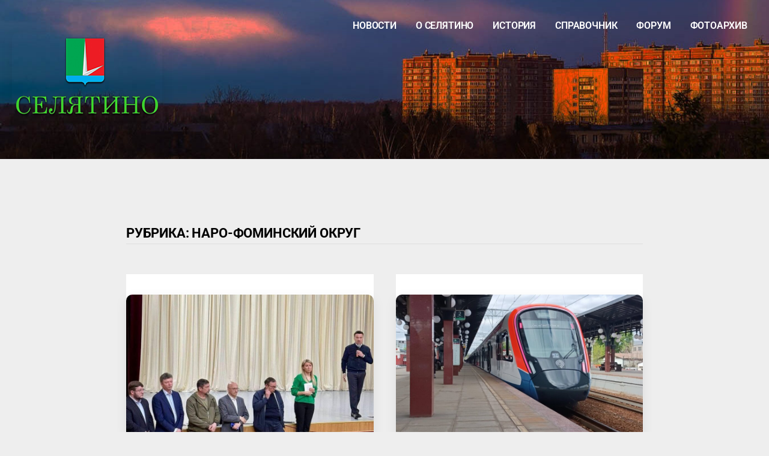

--- FILE ---
content_type: text/html; charset=UTF-8
request_url: https://infosel.ru/news/detail/category/news
body_size: 34839
content:
<!doctype html>
<html lang="ru-RU">
<head>
	<meta charset="UTF-8">
	<meta name="viewport" content="width=device-width, initial-scale=1">
	<link rel="profile" href="https://gmpg.org/xfn/11">

	<title>Наро-Фоминский округ &#8212; Инфосел</title>
<meta name='robots' content='max-image-preview:large' />
<script type="text/javascript">function rgmkInitGoogleMaps(){window.rgmkGoogleMapsCallback=true;try{jQuery(document).trigger("rgmkGoogleMapsLoad")}catch(err){}}</script><link rel='dns-prefetch' href='//use.fontawesome.com' />
<link rel="alternate" type="application/rss+xml" title="Инфосел &raquo; Лента" href="https://infosel.ru/feed" />
<link rel="alternate" type="application/rss+xml" title="Инфосел &raquo; Лента рубрики Наро-Фоминский округ" href="https://infosel.ru/news/detail/category/news/feed" />
<style id='wp-img-auto-sizes-contain-inline-css' type='text/css'>
img:is([sizes=auto i],[sizes^="auto," i]){contain-intrinsic-size:3000px 1500px}
/*# sourceURL=wp-img-auto-sizes-contain-inline-css */
</style>
<link rel='stylesheet' id='fontawesome-5-css' href='https://infosel.ru/wp-content/plugins/responsive-gallery-with-lightbox/css/all.min.css?ver=6.9' type='text/css' media='all' />
<link rel='stylesheet' id='wl-wrgf-swipe-css-css' href='https://infosel.ru/wp-content/plugins/responsive-gallery-with-lightbox/lightbox/swipebox/swipebox.css?ver=6.9' type='text/css' media='all' />
<link rel='stylesheet' id='wrgf-hover-pack-css-css' href='https://infosel.ru/wp-content/plugins/responsive-gallery-with-lightbox/css/hover-pack.css?ver=6.9' type='text/css' media='all' />
<link rel='stylesheet' id='wrgf-img-gallery-css-css' href='https://infosel.ru/wp-content/plugins/responsive-gallery-with-lightbox/css/img-gallery.css?ver=6.9' type='text/css' media='all' />
<link rel='stylesheet' id='ayecode-ui-css' href='https://infosel.ru/wp-content/plugins/geodirectory/vendor/ayecode/wp-ayecode-ui/assets/css/ayecode-ui-compatibility.css?ver=0.2.42' type='text/css' media='all' />
<style id='ayecode-ui-inline-css' type='text/css'>
body.modal-open #wpadminbar{z-index:999}.embed-responsive-16by9 .fluid-width-video-wrapper{padding:0!important;position:initial}
/*# sourceURL=ayecode-ui-inline-css */
</style>
<style id='wp-emoji-styles-inline-css' type='text/css'>

	img.wp-smiley, img.emoji {
		display: inline !important;
		border: none !important;
		box-shadow: none !important;
		height: 1em !important;
		width: 1em !important;
		margin: 0 0.07em !important;
		vertical-align: -0.1em !important;
		background: none !important;
		padding: 0 !important;
	}
/*# sourceURL=wp-emoji-styles-inline-css */
</style>
<link rel='stylesheet' id='wp-block-library-css' href='https://infosel.ru/wp-includes/css/dist/block-library/style.min.css?ver=6.9' type='text/css' media='all' />
<style id='global-styles-inline-css' type='text/css'>
:root{--wp--preset--aspect-ratio--square: 1;--wp--preset--aspect-ratio--4-3: 4/3;--wp--preset--aspect-ratio--3-4: 3/4;--wp--preset--aspect-ratio--3-2: 3/2;--wp--preset--aspect-ratio--2-3: 2/3;--wp--preset--aspect-ratio--16-9: 16/9;--wp--preset--aspect-ratio--9-16: 9/16;--wp--preset--color--black: #000000;--wp--preset--color--cyan-bluish-gray: #abb8c3;--wp--preset--color--white: #ffffff;--wp--preset--color--pale-pink: #f78da7;--wp--preset--color--vivid-red: #cf2e2e;--wp--preset--color--luminous-vivid-orange: #ff6900;--wp--preset--color--luminous-vivid-amber: #fcb900;--wp--preset--color--light-green-cyan: #7bdcb5;--wp--preset--color--vivid-green-cyan: #00d084;--wp--preset--color--pale-cyan-blue: #8ed1fc;--wp--preset--color--vivid-cyan-blue: #0693e3;--wp--preset--color--vivid-purple: #9b51e0;--wp--preset--gradient--vivid-cyan-blue-to-vivid-purple: linear-gradient(135deg,rgb(6,147,227) 0%,rgb(155,81,224) 100%);--wp--preset--gradient--light-green-cyan-to-vivid-green-cyan: linear-gradient(135deg,rgb(122,220,180) 0%,rgb(0,208,130) 100%);--wp--preset--gradient--luminous-vivid-amber-to-luminous-vivid-orange: linear-gradient(135deg,rgb(252,185,0) 0%,rgb(255,105,0) 100%);--wp--preset--gradient--luminous-vivid-orange-to-vivid-red: linear-gradient(135deg,rgb(255,105,0) 0%,rgb(207,46,46) 100%);--wp--preset--gradient--very-light-gray-to-cyan-bluish-gray: linear-gradient(135deg,rgb(238,238,238) 0%,rgb(169,184,195) 100%);--wp--preset--gradient--cool-to-warm-spectrum: linear-gradient(135deg,rgb(74,234,220) 0%,rgb(151,120,209) 20%,rgb(207,42,186) 40%,rgb(238,44,130) 60%,rgb(251,105,98) 80%,rgb(254,248,76) 100%);--wp--preset--gradient--blush-light-purple: linear-gradient(135deg,rgb(255,206,236) 0%,rgb(152,150,240) 100%);--wp--preset--gradient--blush-bordeaux: linear-gradient(135deg,rgb(254,205,165) 0%,rgb(254,45,45) 50%,rgb(107,0,62) 100%);--wp--preset--gradient--luminous-dusk: linear-gradient(135deg,rgb(255,203,112) 0%,rgb(199,81,192) 50%,rgb(65,88,208) 100%);--wp--preset--gradient--pale-ocean: linear-gradient(135deg,rgb(255,245,203) 0%,rgb(182,227,212) 50%,rgb(51,167,181) 100%);--wp--preset--gradient--electric-grass: linear-gradient(135deg,rgb(202,248,128) 0%,rgb(113,206,126) 100%);--wp--preset--gradient--midnight: linear-gradient(135deg,rgb(2,3,129) 0%,rgb(40,116,252) 100%);--wp--preset--font-size--small: 13px;--wp--preset--font-size--medium: 20px;--wp--preset--font-size--large: 36px;--wp--preset--font-size--x-large: 42px;--wp--preset--spacing--20: 0.44rem;--wp--preset--spacing--30: 0.67rem;--wp--preset--spacing--40: 1rem;--wp--preset--spacing--50: 1.5rem;--wp--preset--spacing--60: 2.25rem;--wp--preset--spacing--70: 3.38rem;--wp--preset--spacing--80: 5.06rem;--wp--preset--shadow--natural: 6px 6px 9px rgba(0, 0, 0, 0.2);--wp--preset--shadow--deep: 12px 12px 50px rgba(0, 0, 0, 0.4);--wp--preset--shadow--sharp: 6px 6px 0px rgba(0, 0, 0, 0.2);--wp--preset--shadow--outlined: 6px 6px 0px -3px rgb(255, 255, 255), 6px 6px rgb(0, 0, 0);--wp--preset--shadow--crisp: 6px 6px 0px rgb(0, 0, 0);}:where(.is-layout-flex){gap: 0.5em;}:where(.is-layout-grid){gap: 0.5em;}body .is-layout-flex{display: flex;}.is-layout-flex{flex-wrap: wrap;align-items: center;}.is-layout-flex > :is(*, div){margin: 0;}body .is-layout-grid{display: grid;}.is-layout-grid > :is(*, div){margin: 0;}:where(.wp-block-columns.is-layout-flex){gap: 2em;}:where(.wp-block-columns.is-layout-grid){gap: 2em;}:where(.wp-block-post-template.is-layout-flex){gap: 1.25em;}:where(.wp-block-post-template.is-layout-grid){gap: 1.25em;}.has-black-color{color: var(--wp--preset--color--black) !important;}.has-cyan-bluish-gray-color{color: var(--wp--preset--color--cyan-bluish-gray) !important;}.has-white-color{color: var(--wp--preset--color--white) !important;}.has-pale-pink-color{color: var(--wp--preset--color--pale-pink) !important;}.has-vivid-red-color{color: var(--wp--preset--color--vivid-red) !important;}.has-luminous-vivid-orange-color{color: var(--wp--preset--color--luminous-vivid-orange) !important;}.has-luminous-vivid-amber-color{color: var(--wp--preset--color--luminous-vivid-amber) !important;}.has-light-green-cyan-color{color: var(--wp--preset--color--light-green-cyan) !important;}.has-vivid-green-cyan-color{color: var(--wp--preset--color--vivid-green-cyan) !important;}.has-pale-cyan-blue-color{color: var(--wp--preset--color--pale-cyan-blue) !important;}.has-vivid-cyan-blue-color{color: var(--wp--preset--color--vivid-cyan-blue) !important;}.has-vivid-purple-color{color: var(--wp--preset--color--vivid-purple) !important;}.has-black-background-color{background-color: var(--wp--preset--color--black) !important;}.has-cyan-bluish-gray-background-color{background-color: var(--wp--preset--color--cyan-bluish-gray) !important;}.has-white-background-color{background-color: var(--wp--preset--color--white) !important;}.has-pale-pink-background-color{background-color: var(--wp--preset--color--pale-pink) !important;}.has-vivid-red-background-color{background-color: var(--wp--preset--color--vivid-red) !important;}.has-luminous-vivid-orange-background-color{background-color: var(--wp--preset--color--luminous-vivid-orange) !important;}.has-luminous-vivid-amber-background-color{background-color: var(--wp--preset--color--luminous-vivid-amber) !important;}.has-light-green-cyan-background-color{background-color: var(--wp--preset--color--light-green-cyan) !important;}.has-vivid-green-cyan-background-color{background-color: var(--wp--preset--color--vivid-green-cyan) !important;}.has-pale-cyan-blue-background-color{background-color: var(--wp--preset--color--pale-cyan-blue) !important;}.has-vivid-cyan-blue-background-color{background-color: var(--wp--preset--color--vivid-cyan-blue) !important;}.has-vivid-purple-background-color{background-color: var(--wp--preset--color--vivid-purple) !important;}.has-black-border-color{border-color: var(--wp--preset--color--black) !important;}.has-cyan-bluish-gray-border-color{border-color: var(--wp--preset--color--cyan-bluish-gray) !important;}.has-white-border-color{border-color: var(--wp--preset--color--white) !important;}.has-pale-pink-border-color{border-color: var(--wp--preset--color--pale-pink) !important;}.has-vivid-red-border-color{border-color: var(--wp--preset--color--vivid-red) !important;}.has-luminous-vivid-orange-border-color{border-color: var(--wp--preset--color--luminous-vivid-orange) !important;}.has-luminous-vivid-amber-border-color{border-color: var(--wp--preset--color--luminous-vivid-amber) !important;}.has-light-green-cyan-border-color{border-color: var(--wp--preset--color--light-green-cyan) !important;}.has-vivid-green-cyan-border-color{border-color: var(--wp--preset--color--vivid-green-cyan) !important;}.has-pale-cyan-blue-border-color{border-color: var(--wp--preset--color--pale-cyan-blue) !important;}.has-vivid-cyan-blue-border-color{border-color: var(--wp--preset--color--vivid-cyan-blue) !important;}.has-vivid-purple-border-color{border-color: var(--wp--preset--color--vivid-purple) !important;}.has-vivid-cyan-blue-to-vivid-purple-gradient-background{background: var(--wp--preset--gradient--vivid-cyan-blue-to-vivid-purple) !important;}.has-light-green-cyan-to-vivid-green-cyan-gradient-background{background: var(--wp--preset--gradient--light-green-cyan-to-vivid-green-cyan) !important;}.has-luminous-vivid-amber-to-luminous-vivid-orange-gradient-background{background: var(--wp--preset--gradient--luminous-vivid-amber-to-luminous-vivid-orange) !important;}.has-luminous-vivid-orange-to-vivid-red-gradient-background{background: var(--wp--preset--gradient--luminous-vivid-orange-to-vivid-red) !important;}.has-very-light-gray-to-cyan-bluish-gray-gradient-background{background: var(--wp--preset--gradient--very-light-gray-to-cyan-bluish-gray) !important;}.has-cool-to-warm-spectrum-gradient-background{background: var(--wp--preset--gradient--cool-to-warm-spectrum) !important;}.has-blush-light-purple-gradient-background{background: var(--wp--preset--gradient--blush-light-purple) !important;}.has-blush-bordeaux-gradient-background{background: var(--wp--preset--gradient--blush-bordeaux) !important;}.has-luminous-dusk-gradient-background{background: var(--wp--preset--gradient--luminous-dusk) !important;}.has-pale-ocean-gradient-background{background: var(--wp--preset--gradient--pale-ocean) !important;}.has-electric-grass-gradient-background{background: var(--wp--preset--gradient--electric-grass) !important;}.has-midnight-gradient-background{background: var(--wp--preset--gradient--midnight) !important;}.has-small-font-size{font-size: var(--wp--preset--font-size--small) !important;}.has-medium-font-size{font-size: var(--wp--preset--font-size--medium) !important;}.has-large-font-size{font-size: var(--wp--preset--font-size--large) !important;}.has-x-large-font-size{font-size: var(--wp--preset--font-size--x-large) !important;}
/*# sourceURL=global-styles-inline-css */
</style>

<style id='classic-theme-styles-inline-css' type='text/css'>
/*! This file is auto-generated */
.wp-block-button__link{color:#fff;background-color:#32373c;border-radius:9999px;box-shadow:none;text-decoration:none;padding:calc(.667em + 2px) calc(1.333em + 2px);font-size:1.125em}.wp-block-file__button{background:#32373c;color:#fff;text-decoration:none}
/*# sourceURL=/wp-includes/css/classic-themes.min.css */
</style>
<link rel='stylesheet' id='foobox-free-min-css' href='https://infosel.ru/wp-content/plugins/foobox-image-lightbox/free/css/foobox.free.min.css?ver=2.7.35' type='text/css' media='all' />
<link rel='stylesheet' id='widgetopts-styles-css' href='https://infosel.ru/wp-content/plugins/widget-options/assets/css/widget-options.css?ver=4.1.3' type='text/css' media='all' />
<link rel='stylesheet' id='font-awesome-css' href='https://use.fontawesome.com/releases/v6.7.2/css/all.css?wpfas=true' type='text/css' media='all' />
<link rel='stylesheet' id='bam-style-css' href='https://infosel.ru/wp-content/themes/bam/style.css?ver=1.3.5' type='text/css' media='all' />
<link rel='stylesheet' id='bam-google-fonts-css' href='https://infosel.ru/wp-content/fonts/150935aae779d26036dd57f57abacace.css' type='text/css' media='all' />
<script type="text/javascript" src="https://infosel.ru/wp-includes/js/jquery/jquery.min.js?ver=3.7.1" id="jquery-core-js"></script>
<script type="text/javascript" id="jquery-core-js-after">
/* <![CDATA[ */
window.gdSetMap = window.gdSetMap || 'osm';window.gdLoadMap = window.gdLoadMap || 'auto';
//# sourceURL=jquery-core-js-after
/* ]]> */
</script>
<script type="text/javascript" src="https://infosel.ru/wp-includes/js/jquery/jquery-migrate.min.js?ver=3.4.1" id="jquery-migrate-js"></script>
<script type="text/javascript" id="jquery-js-after">
/* <![CDATA[ */
window.gdSetMap = window.gdSetMap || 'osm';window.gdLoadMap = window.gdLoadMap || 'auto';
//# sourceURL=jquery-js-after
/* ]]> */
</script>
<script type="text/javascript" src="https://infosel.ru/wp-content/plugins/responsive-gallery-with-lightbox/js/hover-pack.js?ver=6.9" id="wrgf-hover-pack-js-js"></script>
<script type="text/javascript" src="https://infosel.ru/wp-content/plugins/responsive-gallery-with-lightbox/lightbox/swipebox/jquery.swipebox.js?ver=6.9" id="wl-wrgf-swipe-js-js"></script>
<script type="text/javascript" src="https://infosel.ru/wp-content/plugins/responsive-gallery-with-lightbox/js/masonry.pkgd.min.js?ver=6.9" id="wrgf_masonry-js"></script>
<script type="text/javascript" src="https://infosel.ru/wp-content/plugins/responsive-gallery-with-lightbox/js/imagesloaded.pkgd.min.js?ver=6.9" id="wrgf_imagesloaded-js"></script>
<script type="text/javascript" src="https://infosel.ru/wp-content/plugins/wp-yandex-metrika/assets/YmEc.min.js?ver=1.2.2" id="wp-yandex-metrika_YmEc-js"></script>
<script type="text/javascript" id="wp-yandex-metrika_YmEc-js-after">
/* <![CDATA[ */
window.tmpwpym={datalayername:'dataLayer',counters:JSON.parse('[{"number":"39768330","webvisor":"1"}]'),targets:JSON.parse('[]')};
//# sourceURL=wp-yandex-metrika_YmEc-js-after
/* ]]> */
</script>
<script type="text/javascript" src="https://infosel.ru/wp-content/plugins/wp-yandex-metrika/assets/frontend.min.js?ver=1.2.2" id="wp-yandex-metrika_frontend-js"></script>
<script type="text/javascript" src="https://infosel.ru/wp-content/plugins/geodirectory/vendor/ayecode/wp-ayecode-ui/assets/js/bootstrap.bundle.min.js?ver=0.2.42" id="bootstrap-js-bundle-js"></script>
<script type="text/javascript" id="bootstrap-js-bundle-js-after">
/* <![CDATA[ */
function aui_init_greedy_nav(){jQuery('nav.greedy').each(function(i,obj){if(jQuery(this).hasClass("being-greedy")){return true}jQuery(this).addClass('navbar-expand');var $vlinks='';var $dDownClass='';if(jQuery(this).find('.navbar-nav').length){if(jQuery(this).find('.navbar-nav').hasClass("being-greedy")){return true}$vlinks=jQuery(this).find('.navbar-nav').addClass("being-greedy w-100").removeClass('overflow-hidden')}else if(jQuery(this).find('.nav').length){if(jQuery(this).find('.nav').hasClass("being-greedy")){return true}$vlinks=jQuery(this).find('.nav').addClass("being-greedy w-100").removeClass('overflow-hidden');$dDownClass=' mt-2 '}else{return false}jQuery($vlinks).append('<li class="nav-item list-unstyled ml-auto greedy-btn d-none dropdown ">'+'<a href="javascript:void(0)" data-toggle="dropdown" class="nav-link"><i class="fas fa-ellipsis-h"></i> <span class="greedy-count badge badge-dark badge-pill"></span></a>'+'<ul class="greedy-links dropdown-menu  dropdown-menu-right '+$dDownClass+'"></ul>'+'</li>');var $hlinks=jQuery(this).find('.greedy-links');var $btn=jQuery(this).find('.greedy-btn');var numOfItems=0;var totalSpace=0;var closingTime=1000;var breakWidths=[];$vlinks.children().outerWidth(function(i,w){totalSpace+=w;numOfItems+=1;breakWidths.push(totalSpace)});var availableSpace,numOfVisibleItems,requiredSpace,buttonSpace,timer;function check(){buttonSpace=$btn.width();availableSpace=$vlinks.width()-10;numOfVisibleItems=$vlinks.children().length;requiredSpace=breakWidths[numOfVisibleItems-1];if(numOfVisibleItems>1&&requiredSpace>availableSpace){$vlinks.children().last().prev().prependTo($hlinks);numOfVisibleItems-=1;check()}else if(availableSpace>breakWidths[numOfVisibleItems]){$hlinks.children().first().insertBefore($btn);numOfVisibleItems+=1;check()}jQuery($btn).find(".greedy-count").html(numOfItems-numOfVisibleItems);if(numOfVisibleItems===numOfItems){$btn.addClass('d-none')}else $btn.removeClass('d-none')}jQuery(window).on("resize",function(){check()});check()})}function aui_select2_locale(){var aui_select2_params={"i18n_select_state_text":"Select an option\u2026","i18n_no_matches":"No matches found","i18n_ajax_error":"Loading failed","i18n_input_too_short_1":"Please enter 1 or more characters","i18n_input_too_short_n":"Please enter %item% or more characters","i18n_input_too_long_1":"Please delete 1 character","i18n_input_too_long_n":"Please delete %item% characters","i18n_selection_too_long_1":"You can only select 1 item","i18n_selection_too_long_n":"You can only select %item% items","i18n_load_more":"Loading more results\u2026","i18n_searching":"Searching\u2026"};return{language:{errorLoading:function(){return aui_select2_params.i18n_searching},inputTooLong:function(args){var overChars=args.input.length-args.maximum;if(1===overChars){return aui_select2_params.i18n_input_too_long_1}return aui_select2_params.i18n_input_too_long_n.replace('%item%',overChars)},inputTooShort:function(args){var remainingChars=args.minimum-args.input.length;if(1===remainingChars){return aui_select2_params.i18n_input_too_short_1}return aui_select2_params.i18n_input_too_short_n.replace('%item%',remainingChars)},loadingMore:function(){return aui_select2_params.i18n_load_more},maximumSelected:function(args){if(args.maximum===1){return aui_select2_params.i18n_selection_too_long_1}return aui_select2_params.i18n_selection_too_long_n.replace('%item%',args.maximum)},noResults:function(){return aui_select2_params.i18n_no_matches},searching:function(){return aui_select2_params.i18n_searching}}}}function aui_init_select2(){var select2_args=jQuery.extend({},aui_select2_locale());jQuery("select.aui-select2").each(function(){if(!jQuery(this).hasClass("select2-hidden-accessible")){jQuery(this).select2(select2_args)}})}function aui_time_ago(selector){var aui_timeago_params={"prefix_ago":"","suffix_ago":" ago","prefix_after":"after ","suffix_after":"","seconds":"less than a minute","minute":"about a minute","minutes":"%d minutes","hour":"about an hour","hours":"about %d hours","day":"a day","days":"%d days","month":"about a month","months":"%d months","year":"about a year","years":"%d years"};var templates={prefix:aui_timeago_params.prefix_ago,suffix:aui_timeago_params.suffix_ago,seconds:aui_timeago_params.seconds,minute:aui_timeago_params.minute,minutes:aui_timeago_params.minutes,hour:aui_timeago_params.hour,hours:aui_timeago_params.hours,day:aui_timeago_params.day,days:aui_timeago_params.days,month:aui_timeago_params.month,months:aui_timeago_params.months,year:aui_timeago_params.year,years:aui_timeago_params.years};var template=function(t,n){return templates[t]&&templates[t].replace(/%d/i,Math.abs(Math.round(n)))};var timer=function(time){if(!time)return;time=time.replace(/\.\d+/,"");time=time.replace(/-/,"/").replace(/-/,"/");time=time.replace(/T/," ").replace(/Z/," UTC");time=time.replace(/([\+\-]\d\d)\:?(\d\d)/," $1$2");time=new Date(time*1000||time);var now=new Date();var seconds=((now.getTime()-time)*.001)>>0;var minutes=seconds/60;var hours=minutes/60;var days=hours/24;var years=days/365;return templates.prefix+(seconds<45&&template('seconds',seconds)||seconds<90&&template('minute',1)||minutes<45&&template('minutes',minutes)||minutes<90&&template('hour',1)||hours<24&&template('hours',hours)||hours<42&&template('day',1)||days<30&&template('days',days)||days<45&&template('month',1)||days<365&&template('months',days/30)||years<1.5&&template('year',1)||template('years',years))+templates.suffix};var elements=document.getElementsByClassName(selector);if(selector&&elements&&elements.length){for(var i in elements){var $el=elements[i];if(typeof $el==='object'){$el.innerHTML='<i class="far fa-clock"></i> '+timer($el.getAttribute('title')||$el.getAttribute('datetime'))}}}setTimeout(function(){aui_time_ago(selector)},60000)}function aui_init_tooltips(){jQuery('[data-toggle="tooltip"]').tooltip();jQuery('[data-toggle="popover"]').popover();jQuery('[data-toggle="popover-html"]').popover({html:true});jQuery('[data-toggle="popover"],[data-toggle="popover-html"]').on('inserted.bs.popover',function(){jQuery('body > .popover').wrapAll("<div class='bsui' />")})}$aui_doing_init_flatpickr=false;function aui_init_flatpickr(){if(typeof jQuery.fn.flatpickr==="function"&&!$aui_doing_init_flatpickr){$aui_doing_init_flatpickr=true;try{flatpickr.localize({weekdays:{shorthand:['Sun','Mon','Tue','Wed','Thu','Fri','Sat'],longhand:['Sun','Mon','Tue','Wed','Thu','Fri','Sat'],},months:{shorthand:['Jan','Feb','Mar','Apr','May','Jun','Jul','Aug','Sep','Oct','Nov','Dec'],longhand:['January','February','March','April','May','June','July','August','September','October','November','December'],},daysInMonth:[31,28,31,30,31,30,31,31,30,31,30,31],firstDayOfWeek:1,ordinal:function(nth){var s=nth%100;if(s>3&&s<21)return"th";switch(s%10){case 1:return"st";case 2:return"nd";case 3:return"rd";default:return"th"}},rangeSeparator:' to ',weekAbbreviation:'Wk',scrollTitle:'Scroll to increment',toggleTitle:'Click to toggle',amPM:['AM','PM'],yearAriaLabel:'Year',hourAriaLabel:'Hour',minuteAriaLabel:'Minute',time_24hr:false})}catch(err){console.log(err.message)}jQuery('input[data-aui-init="flatpickr"]:not(.flatpickr-input)').flatpickr()}$aui_doing_init_flatpickr=false}$aui_doing_init_iconpicker=false;function aui_init_iconpicker(){if(typeof jQuery.fn.iconpicker==="function"&&!$aui_doing_init_iconpicker){$aui_doing_init_iconpicker=true;jQuery('input[data-aui-init="iconpicker"]:not(.iconpicker-input)').iconpicker()}$aui_doing_init_iconpicker=false}function aui_modal_iframe($title,$url,$footer,$dismissible,$class,$dialog_class,$body_class,responsive){if(!$body_class){$body_class='p-0'}var wClass='text-center position-absolute w-100 text-dark overlay overlay-white p-0 m-0 d-none d-flex justify-content-center align-items-center';var $body="",sClass="w-100 p-0 m-0";if(responsive){$body+='<div class="embed-responsive embed-responsive-16by9">';wClass+=' h-100';sClass+=' embed-responsive-item'}else{wClass+=' vh-100';sClass+=' vh-100'}$body+='<div class="ac-preview-loading '+wClass+'" style="left:0;top:0"><div class="spinner-border" role="status"></div></div>';$body+='<iframe id="embedModal-iframe" class="'+sClass+'" src="" width="100%" height="100%" frameborder="0" allowtransparency="true"></iframe>';if(responsive){$body+='</div>'}$m=aui_modal($title,$body,$footer,$dismissible,$class,$dialog_class,$body_class);jQuery($m).on('shown.bs.modal',function(e){iFrame=jQuery('#embedModal-iframe');jQuery('.ac-preview-loading').addClass('d-flex');iFrame.attr({src:$url});iFrame.load(function(){jQuery('.ac-preview-loading').removeClass('d-flex')})});return $m}function aui_modal($title,$body,$footer,$dismissible,$class,$dialog_class,$body_class){if(!$class){$class=''}if(!$dialog_class){$dialog_class=''}if(!$body){$body='<div class="text-center"><div class="spinner-border" role="status"></div></div>'}jQuery('.aui-modal').modal('hide').modal('dispose').remove();jQuery('.modal-backdrop').remove();var $modal='';$modal+='<div class="modal aui-modal fade shadow bsui '+$class+'" tabindex="-1">'+'<div class="modal-dialog modal-dialog-centered '+$dialog_class+'">'+'<div class="modal-content border-0 shadow">';if($title){$modal+='<div class="modal-header">'+'<h5 class="modal-title">'+$title+'</h5>';if($dismissible){$modal+='<button type="button" class="close" data-dismiss="modal" aria-label="Close">'+'<span aria-hidden="true">&times;</span>'+'</button>'}$modal+='</div>'}$modal+='<div class="modal-body '+$body_class+'">'+$body+'</div>';if($footer){$modal+='<div class="modal-footer">'+$footer+'</div>'}$modal+='</div>'+'</div>'+'</div>';jQuery('body').append($modal);return jQuery('.aui-modal').modal('hide').modal({})}function aui_conditional_fields(form){jQuery(form).find(".aui-conditional-field").each(function(){var $element_require=jQuery(this).data('element-require');if($element_require){$element_require=$element_require.replace("&#039;","'");$element_require=$element_require.replace("&quot;",'"');if(aui_check_form_condition($element_require,form)){jQuery(this).removeClass('d-none')}else{jQuery(this).addClass('d-none')}}})}function aui_check_form_condition(condition,form){if(form){condition=condition.replace(/\(form\)/g,"('"+form+"')")}return new Function("return "+condition+";")()}jQuery.fn.aui_isOnScreen=function(){var win=jQuery(window);var viewport={top:win.scrollTop(),left:win.scrollLeft()};viewport.right=viewport.left+win.width();viewport.bottom=viewport.top+win.height();var bounds=this.offset();bounds.right=bounds.left+this.outerWidth();bounds.bottom=bounds.top+this.outerHeight();return(!(viewport.right<bounds.left||viewport.left>bounds.right||viewport.bottom<bounds.top||viewport.top>bounds.bottom))};function aui_carousel_maybe_show_multiple_items($carousel){var $items={};var $item_count=0;if(!jQuery($carousel).find('.carousel-inner-original').length){jQuery($carousel).append('<div class="carousel-inner-original d-none">'+jQuery($carousel).find('.carousel-inner').html()+'</div>')}jQuery($carousel).find('.carousel-inner-original .carousel-item').each(function(){$items[$item_count]=jQuery(this).html();$item_count++});if(!$item_count){return}if(jQuery(window).width()<=576){if(jQuery($carousel).find('.carousel-inner').hasClass('aui-multiple-items')&&jQuery($carousel).find('.carousel-inner-original').length){jQuery($carousel).find('.carousel-inner').removeClass('aui-multiple-items').html(jQuery($carousel).find('.carousel-inner-original').html());jQuery($carousel).find(".carousel-indicators li").removeClass("d-none")}}else{var $md_count=jQuery($carousel).data('limit_show');var $new_items='';var $new_items_count=0;var $new_item_count=0;var $closed=true;Object.keys($items).forEach(function(key,index){if(index!=0&&Number.isInteger(index/$md_count)){$new_items+='</div></div>';$closed=true}if(index==0||Number.isInteger(index/$md_count)){$active=index==0?'active':'';$new_items+='<div class="carousel-item '+$active+'"><div class="row m-0">';$closed=false;$new_items_count++;$new_item_count=0}$new_items+='<div class="col pr-1 pl-0">'+$items[index]+'</div>';$new_item_count++});if(!$closed){if($md_count-$new_item_count>0){$placeholder_count=$md_count-$new_item_count;while($placeholder_count>0){$new_items+='<div class="col pr-1 pl-0"></div>';$placeholder_count--}}$new_items+='</div></div>'}jQuery($carousel).find('.carousel-inner').addClass('aui-multiple-items').html($new_items);jQuery($carousel).find('.carousel-item.active img').each(function(){if(real_srcset=jQuery(this).attr("data-srcset")){if(!jQuery(this).attr("srcset"))jQuery(this).attr("srcset",real_srcset)}if(real_src=jQuery(this).attr("data-src")){if(!jQuery(this).attr("srcset"))jQuery(this).attr("src",real_src)}});$hide_count=$new_items_count-1;jQuery($carousel).find(".carousel-indicators li:gt("+$hide_count+")").addClass("d-none")}jQuery(window).trigger("aui_carousel_multiple")}function aui_init_carousel_multiple_items(){jQuery(window).on("resize",function(){jQuery('.carousel-multiple-items').each(function(){aui_carousel_maybe_show_multiple_items(this)})});jQuery('.carousel-multiple-items').each(function(){aui_carousel_maybe_show_multiple_items(this)})}function init_nav_sub_menus(){jQuery('.navbar-multi-sub-menus').each(function(i,obj){if(jQuery(this).hasClass("has-sub-sub-menus")){return true}jQuery(this).addClass('has-sub-sub-menus');jQuery(this).find('.dropdown-menu a.dropdown-toggle').on('click',function(e){var $el=jQuery(this);$el.toggleClass('active-dropdown');var $parent=jQuery(this).offsetParent(".dropdown-menu");if(!jQuery(this).next().hasClass('show')){jQuery(this).parents('.dropdown-menu').first().find('.show').removeClass("show")}var $subMenu=jQuery(this).next(".dropdown-menu");$subMenu.toggleClass('show');jQuery(this).parent("li").toggleClass('show');jQuery(this).parents('li.nav-item.dropdown.show').on('hidden.bs.dropdown',function(e){jQuery('.dropdown-menu .show').removeClass("show");$el.removeClass('active-dropdown')});if(!$parent.parent().hasClass('navbar-nav')){$el.next().addClass('position-relative border-top border-bottom')}return false})})}function aui_lightbox_embed($link,ele){ele.preventDefault();jQuery('.aui-carousel-modal').remove();var $modal='<div class="modal fade aui-carousel-modal bsui" tabindex="-1" role="dialog" aria-labelledby="aui-modal-title" aria-hidden="true"><div class="modal-dialog modal-dialog-centered modal-xl mw-100"><div class="modal-content bg-transparent border-0 shadow-none"><div class="modal-header"><h5 class="modal-title" id="aui-modal-title"></h5></div><div class="modal-body text-center"><i class="fas fa-circle-notch fa-spin fa-3x"></i></div></div></div></div>';jQuery('body').append($modal);jQuery('.aui-carousel-modal').modal({});jQuery('.aui-carousel-modal').on('hidden.bs.modal',function(e){jQuery("iframe").attr('src','')});$container=jQuery($link).closest('.aui-gallery');$clicked_href=jQuery($link).attr('href');$images=[];$container.find('.aui-lightbox-image').each(function(){var a=this;var href=jQuery(a).attr('href');if(href){$images.push(href)}});if($images.length){var $carousel='<div id="aui-embed-slider-modal" class="carousel slide" >';if($images.length>1){$i=0;$carousel+='<ol class="carousel-indicators position-fixed">';$container.find('.aui-lightbox-image').each(function(){$active=$clicked_href==jQuery(this).attr('href')?'active':'';$carousel+='<li data-target="#aui-embed-slider-modal" data-slide-to="'+$i+'" class="'+$active+'"></li>';$i++});$carousel+='</ol>'}$i=0;$carousel+='<div class="carousel-inner">';$container.find('.aui-lightbox-image').each(function(){var a=this;var href=jQuery(a).attr('href');$active=$clicked_href==jQuery(this).attr('href')?'active':'';$carousel+='<div class="carousel-item '+$active+'"><div>';var css_height=window.innerWidth>window.innerHeight?'90vh':'auto';var img=href?jQuery(a).find('img').clone().attr('src',href).attr('sizes','').removeClass().addClass('mx-auto d-block w-auto mw-100 rounded').css('max-height',css_height).get(0).outerHTML:jQuery(a).find('img').clone().removeClass().addClass('mx-auto d-block w-auto mw-100 rounded').css('max-height',css_height).get(0).outerHTML;$carousel+=img;if(jQuery(a).parent().find('.carousel-caption').length){$carousel+=jQuery(a).parent().find('.carousel-caption').clone().removeClass('sr-only').get(0).outerHTML}else if(jQuery(a).parent().find('.figure-caption').length){$carousel+=jQuery(a).parent().find('.figure-caption').clone().removeClass('sr-only').addClass('carousel-caption').get(0).outerHTML}$carousel+='</div></div>';$i++});$container.find('.aui-lightbox-iframe').each(function(){var a=this;$active=$clicked_href==jQuery(this).attr('href')?'active':'';$carousel+='<div class="carousel-item '+$active+'"><div class="modal-xl mx-auto embed-responsive embed-responsive-16by9">';var css_height=window.innerWidth>window.innerHeight?'95vh':'auto';var url=jQuery(a).attr('href');var iframe='<iframe class="embed-responsive-item" style="height:'+css_height+'" src="'+url+'?rel=0&amp;showinfo=0&amp;modestbranding=1&amp;autoplay=1" id="video" allow="autoplay"></iframe>';var img=iframe;$carousel+=img;$carousel+='</div></div>';$i++});$carousel+='</div>';if($images.length>1){$carousel+='<a class="carousel-control-prev" href="#aui-embed-slider-modal" role="button" data-slide="prev">';$carousel+='<span class="carousel-control-prev-icon" aria-hidden="true"></span>';$carousel+=' <a class="carousel-control-next" href="#aui-embed-slider-modal" role="button" data-slide="next">';$carousel+='<span class="carousel-control-next-icon" aria-hidden="true"></span>';$carousel+='</a>'}$carousel+='</div>';var $close='<button type="button" class="close text-white text-right position-fixed" style="font-size: 2.5em;right: 20px;top: 10px; z-index: 1055;" data-dismiss="modal" aria-label="Close"><span aria-hidden="true">&times;</span></button>';jQuery('.aui-carousel-modal .modal-content').html($carousel).prepend($close)}}function aui_init_lightbox_embed(){jQuery('.aui-lightbox-image, .aui-lightbox-iframe').off('click').on("click",function(ele){aui_lightbox_embed(this,ele)})}function aui_init_modal_iframe(){jQuery('.aui-has-embed, [data-aui-embed="iframe"]').each(function(e){if(!jQuery(this).hasClass('aui-modal-iframed')&&jQuery(this).data('embed-url')){jQuery(this).addClass('aui-modal-iframed');jQuery(this).on("click",function(e1){aui_modal_iframe('',jQuery(this).data('embed-url'),'',true,'','modal-lg','aui-modal-iframe p-0',true);return false})}})}$aui_doing_toast=false;function aui_toast($id,$type,$title,$title_small,$body,$time,$can_close){if($aui_doing_toast){setTimeout(function(){aui_toast($id,$type,$title,$title_small,$body,$time,$can_close)},500);return}$aui_doing_toast=true;if($can_close==null){$can_close=false}if($time==''||$time==null){$time=3000}if(document.getElementById($id)){jQuery('#'+$id).toast('show');setTimeout(function(){$aui_doing_toast=false},500);return}var uniqid=Date.now();if($id){uniqid=$id}$op="";$tClass='';$thClass='';$icon="";if($type=='success'){$op="opacity:.92;";$tClass='alert alert-success';$thClass='bg-transparent border-0 alert-success';$icon="<div class='h5 m-0 p-0'><i class='fas fa-check-circle mr-2'></i></div>"}else if($type=='error'||$type=='danger'){$op="opacity:.92;";$tClass='alert alert-danger';$thClass='bg-transparent border-0 alert-danger';$icon="<div class='h5 m-0 p-0'><i class='far fa-times-circle mr-2'></i></div>"}else if($type=='info'){$op="opacity:.92;";$tClass='alert alert-info';$thClass='bg-transparent border-0 alert-info';$icon="<div class='h5 m-0 p-0'><i class='fas fa-info-circle mr-2'></i></div>"}else if($type=='warning'){$op="opacity:.92;";$tClass='alert alert-warning';$thClass='bg-transparent border-0 alert-warning';$icon="<div class='h5 m-0 p-0'><i class='fas fa-exclamation-triangle mr-2'></i></div>"}if(!document.getElementById("aui-toasts")){jQuery('body').append('<div class="bsui" id="aui-toasts"><div class="position-fixed aui-toast-bottom-right pr-3 mb-1" style="z-index: 500000;right: 0;bottom: 0;'+$op+'"></div></div>')}$toast='<div id="'+uniqid+'" class="toast fade hide shadow hover-shadow '+$tClass+'" style="" role="alert" aria-live="assertive" aria-atomic="true" data-delay="'+$time+'">';if($type||$title||$title_small){$toast+='<div class="toast-header '+$thClass+'">';if($icon){$toast+=$icon}if($title){$toast+='<strong class="mr-auto">'+$title+'</strong>'}if($title_small){$toast+='<small>'+$title_small+'</small>'}if($can_close){$toast+='<button type="button" class="ml-2 mb-1 close" data-dismiss="toast" aria-label="Close"><span aria-hidden="true">×</span></button>'}$toast+='</div>'}if($body){$toast+='<div class="toast-body">'+$body+'</div>'}$toast+='</div>';jQuery('.aui-toast-bottom-right').prepend($toast);jQuery('#'+uniqid).toast('show');setTimeout(function(){$aui_doing_toast=false},500)}function aui_init_counters(){const animNum=(EL)=>{if(EL._isAnimated)return;EL._isAnimated=true;let end=EL.dataset.auiend;let start=EL.dataset.auistart;let duration=EL.dataset.auiduration?EL.dataset.auiduration:2000;let seperator=EL.dataset.auisep?EL.dataset.auisep:'';jQuery(EL).prop('Counter',start).animate({Counter:end},{duration:Math.abs(duration),easing:'swing',step:function(now){const text=seperator?(Math.ceil(now)).toLocaleString('en-US'):Math.ceil(now);const html=seperator?text.split(",").map(n=>`<span class="count">${n}</span>`).join(","):text;if(seperator&&seperator!=','){html.replace(',',seperator)}jQuery(this).html(html)}})};const inViewport=(entries,observer)=>{entries.forEach(entry=>{if(entry.isIntersecting)animNum(entry.target)})};jQuery("[data-auicounter]").each((i,EL)=>{const observer=new IntersectionObserver(inViewport);observer.observe(EL)})}function aui_init(){aui_init_counters();init_nav_sub_menus();aui_init_tooltips();aui_init_select2();aui_init_flatpickr();aui_init_iconpicker();aui_init_greedy_nav();aui_time_ago('timeago');aui_init_carousel_multiple_items();aui_init_lightbox_embed();aui_init_modal_iframe()}jQuery(window).on("load",function(){aui_init()});jQuery(function($){var ua=navigator.userAgent.toLowerCase();var isiOS=ua.match(/(iphone|ipod|ipad)/);if(isiOS){var pS=0;pM=parseFloat($('body').css('marginTop'));$(document).on('show.bs.modal',function(){pS=window.scrollY;$('body').css({marginTop:-pS,overflow:'hidden',position:'fixed',})}).on('hidden.bs.modal',function(){$('body').css({marginTop:pM,overflow:'visible',position:'inherit',});window.scrollTo(0,pS)})}});var aui_confirm=function(message,okButtonText,cancelButtonText,isDelete,large){okButtonText=okButtonText||'Yes';cancelButtonText=cancelButtonText||'Cancel';message=message||'Are you sure?';sizeClass=large?'':'modal-sm';btnClass=isDelete?'btn-danger':'btn-primary';deferred=jQuery.Deferred();var $body="";$body+="<h3 class='h4 py-3 text-center text-dark'>"+message+"</h3>";$body+="<div class='d-flex'>";$body+="<button class='btn btn-outline-secondary w-50 btn-round' data-dismiss='modal'  onclick='deferred.resolve(false);'>"+cancelButtonText+"</button>";$body+="<button class='btn "+btnClass+" ml-2 w-50 btn-round' data-dismiss='modal'  onclick='deferred.resolve(true);'>"+okButtonText+"</button>";$body+="</div>";$modal=aui_modal('',$body,'',false,'',sizeClass);return deferred.promise()};function aui_flip_color_scheme_on_scroll($value,$iframe){if(!$value)$value=window.scrollY;var navbar=$iframe?$iframe.querySelector('.color-scheme-flip-on-scroll'):document.querySelector('.color-scheme-flip-on-scroll');if(navbar==null)return;let cs_original=navbar.dataset.cso;let cs_scroll=navbar.dataset.css;if(!cs_scroll&&!cs_original){if(navbar.classList.contains('navbar-light')){cs_original='navbar-light';cs_scroll='navbar-dark'}else if(navbar.classList.contains('navbar-dark')){cs_original='navbar-dark';cs_scroll='navbar-light'}navbar.dataset.cso=cs_original;navbar.dataset.css=cs_scroll}if($value>0){navbar.classList.remove(cs_original);navbar.classList.add(cs_scroll)}else{navbar.classList.remove(cs_scroll);navbar.classList.add(cs_original)}}window.onscroll=function(){aui_set_data_scroll()};function aui_set_data_scroll(){document.documentElement.dataset.scroll=window.scrollY}aui_set_data_scroll();aui_flip_color_scheme_on_scroll();
//# sourceURL=bootstrap-js-bundle-js-after
/* ]]> */
</script>
<script type="text/javascript" id="foobox-free-min-js-before">
/* <![CDATA[ */
/* Run FooBox FREE (v2.7.35) */
var FOOBOX = window.FOOBOX = {
	ready: true,
	disableOthers: false,
	o: {wordpress: { enabled: true }, captions: { dataTitle: ["captionTitle","title"], dataDesc: ["captionDesc","description"] }, rel: '', excludes:'.fbx-link,.nofoobox,.nolightbox,a[href*="pinterest.com/pin/create/button/"]', affiliate : { enabled: false }, error: "Could not load the item"},
	selectors: [
		".foogallery-container.foogallery-lightbox-foobox", ".foogallery-container.foogallery-lightbox-foobox-free", ".gallery", ".wp-block-gallery", ".wp-caption", ".wp-block-image", "a:has(img[class*=wp-image-])", ".post a:has(img[class*=wp-image-])", ".foobox"
	],
	pre: function( $ ){
		// Custom JavaScript (Pre)
		
	},
	post: function( $ ){
		// Custom JavaScript (Post)
		
		// Custom Captions Code
		
	},
	custom: function( $ ){
		// Custom Extra JS
		
	}
};
//# sourceURL=foobox-free-min-js-before
/* ]]> */
</script>
<script type="text/javascript" src="https://infosel.ru/wp-content/plugins/foobox-image-lightbox/free/js/foobox.free.min.js?ver=2.7.35" id="foobox-free-min-js"></script>
<link rel="https://api.w.org/" href="https://infosel.ru/wp-json/" /><link rel="alternate" title="JSON" type="application/json" href="https://infosel.ru/wp-json/wp/v2/categories/1" /><link rel="EditURI" type="application/rsd+xml" title="RSD" href="https://infosel.ru/xmlrpc.php?rsd" />
<meta name="generator" content="WordPress 6.9" />
<meta name="verification" content="f612c7d25f5690ad41496fcfdbf8d1" />		<style type="text/css">
					.site-title,
			.site-description {
				position: absolute;
				clip: rect(1px, 1px, 1px, 1px);
				display: none;
			}
				</style>
		        <!-- Yandex.Metrica counter -->
        <script type="text/javascript">
            (function (m, e, t, r, i, k, a) {
                m[i] = m[i] || function () {
                    (m[i].a = m[i].a || []).push(arguments)
                };
                m[i].l = 1 * new Date();
                k = e.createElement(t), a = e.getElementsByTagName(t)[0], k.async = 1, k.src = r, a.parentNode.insertBefore(k, a)
            })

            (window, document, "script", "https://mc.yandex.ru/metrika/tag.js", "ym");

            ym("39768330", "init", {
                clickmap: true,
                trackLinks: true,
                accurateTrackBounce: true,
                webvisor: true,
                ecommerce: "dataLayer",
                params: {
                    __ym: {
                        "ymCmsPlugin": {
                            "cms": "wordpress",
                            "cmsVersion":"6.9",
                            "pluginVersion": "1.2.2",
                            "ymCmsRip": "853126796"
                        }
                    }
                }
            });
        </script>
        <!-- /Yandex.Metrica counter -->
        <link rel="icon" href="https://infosel.ru/wp-content/uploads/2019/09/cropped-cropped-герб-Селятино_иконка-3-32x32.png" sizes="32x32" />
<link rel="icon" href="https://infosel.ru/wp-content/uploads/2019/09/cropped-cropped-герб-Селятино_иконка-3-192x192.png" sizes="192x192" />
<link rel="apple-touch-icon" href="https://infosel.ru/wp-content/uploads/2019/09/cropped-cropped-герб-Селятино_иконка-3-180x180.png" />
<meta name="msapplication-TileImage" content="https://infosel.ru/wp-content/uploads/2019/09/cropped-cropped-герб-Селятино_иконка-3-270x270.png" />
<meta name="generator" content="WP Super Duper v1.2.30" data-sd-source="geodirectory" /><meta name="generator" content="WP Font Awesome Settings v1.1.10" data-ac-source="geodirectory" />		<style type="text/css" id="wp-custom-css">
			/* Только безопасные улучшения мобильного меню — зелёная кнопка */

@media (max-width: 1024px) {

    /* Делаем кнопку бургера круглой и заметной (зелёный стиль) */
    .menu-toggle {
        width: 52px !important;
        height: 52px !important;
        background: #22c55e !important;         /* свежий зелёный */
        border-radius: 50% !important;
        display: flex !important;
        align-items: center;
        justify-content: center;
        color: white !important;
        font-size: 1.6rem !important;
        box-shadow: 0 4px 12px rgba(34,197,94,0.3) !important;
        transition: all 0.3s ease;
    }

    .menu-toggle:hover {
        background: #16a34a !important;
        transform: scale(1.08);
    }

    /* Когда меню открыто — кнопка становится красной (крестик) */
    .menu-toggle.toggled-on {
        background: #ef4444 !important;
    }

    /* Делаем выпадающее меню чуть красивее (тень, отступы) */
    .main-navigation.toggled .main-navigation-inner,
    .main-navigation ul {
        background: #ffffff !important;
        box-shadow: 0 8px 24px rgba(0,0,0,0.12) !important;
        border-radius: 0 0 10px 10px;
    }

    .main-navigation ul li a {
        padding: 16px 24px !important;
        font-size: 1.12rem !important;
        border-bottom: 1px solid #f0fdf4 !important;
    }

    .main-navigation ul li a:hover {
        background: #f0fdf4 !important;
        color: #15803d !important;
    }
}
/* Современный и максимально читабельный текст на всём сайте */

/* Базовые глобальные улучшения текста */
body {
    font-family: 'Inter', system-ui, -apple-system, BlinkMacSystemFont, 'Segoe UI', Roboto, sans-serif;
    font-size: 1.0625rem;          /* 17px — золотая середина для чтения */
    line-height: 1.78;             /* отличный воздушный интервал */
    color: #1f2a44;                /* мягкий тёмно-серый, не чистый чёрный */
    letter-spacing: -0.01em;       /* чуть плотнее буквы для русского текста */
    font-weight: 400;
    background: #fafafa;           /* светлый фон вместо белого */
}

/* Все заголовки — современные, с отступами */
h1, h2, h3, h4, h5, h6 {
    font-family: 'Inter', sans-serif;
    font-weight: 700;
    color: #0f172a;
    line-height: 1.3;
    margin-top: 2.2em;
    margin-bottom: 0.9em;
}

h1 { font-size: 2.4rem; }
h2 { font-size: 2.0rem; }
h3 { font-size: 1.65rem; }
h4 { font-size: 1.4rem; }

/* Абзацы и основной контент */
.entry-content p,
.page-content p,
.post-content p,
.widget-area p {
    margin-bottom: 1.8em;
}

/* Ссылки — красивые и заметные */
a {
    color: #15803d;                /* зелёный акцент */
    text-decoration: underline;
    text-decoration-color: rgba(34,197,94,0.4);
    transition: color 0.2s ease, text-decoration-color 0.2s ease;
}

a:hover {
    color: #0f5e2e;
    text-decoration-color: #22c55e;
}

/* Списки — удобнее читать */
ul, ol {
    margin: 1.4em 0 1.8em 1.8em;
    line-height: 1.7;
}

li {
    margin-bottom: 0.8em;
}

/* Цитаты — стильно выделены */
blockquote {
    border-left: 5px solid #22c55e;
    padding-left: 1.4em;
    margin: 2.2em 0;
    font-style: italic;
    color: #475569;
    background: rgba(34,197,94,0.03);
    border-radius: 0 8px 8px 0;
}

/* Изображения и медиа — responsive и красивые */
img, .wp-block-image img, iframe {
    max-width: 100%;
    height: auto;
    border-radius: 10px;
    box-shadow: 0 6px 20px rgba(0,0,0,0.08);
    margin: 2em 0;
    display: block;
}

/* Контейнеры контента — шире и центрированы */
.site-main .entry-content,
.site-main .page-content,
.archive .content-area,
.single-post .content-area {
    max-width: 860px;
    margin: 0 auto;
    padding: 0 20px;
}

/* Мобильные улучшения (очень важно) */
@media (max-width: 767px) {
    body {
        font-size: 1.04rem;
        line-height: 1.82;
    }

    h1 { font-size: 2.0rem; }
    h2 { font-size: 1.75rem; }
    h3 { font-size: 1.45rem; }

    .site-main .entry-content,
    .site-main .page-content {
        padding: 0 16px;
    }

    img, .wp-block-image img {
        border-radius: 0;
        margin: 1.8em -16px;
        width: calc(100% + 32px);
    }
}

/
}		</style>
		
		<style type="text/css" id="theme-custom-css">
			/* Header CSS */
                    @media ( min-width: 768px ) {
                        #primary {
                            width: 100%;
                        }
                    }
                
                    @media ( min-width: 768px ) {
                        #secondary {
                            width: 30%;
                        }
                    }
                /* Color CSS */
                    .page-content a:hover,
                    .entry-content a:hover {
                        color: #00aeef;
                    }
                
                    body.boxed-layout.custom-background,
                    body.boxed-layout {
                        background-color: #dddddd;
                    }
                
                    body.boxed-layout.custom-background.separate-containers,
                    body.boxed-layout.separate-containers {
                        background-color: #dddddd;
                    }
                
                    body.wide-layout.custom-background.separate-containers,
                    body.wide-layout.separate-containers {
                        background-color: #eeeeee;
                    }
                /* Header CSS */
                    .site-header,
                    .site-header.horizontal-style #site-header-inner-wrap {
                        background-image:url(https://infosel.ru/wp-content/uploads/2021/09/cropped-Screenshot_9-1-4.jpg);
                        background-position: center center;
                        background-size: cover;
                    }
                
                    .site-logo-image img {
                        max-width: 250px;
                    }
                
                    @media( max-width: 767px ) {
                        .site-logo-image img {
                            max-width: 300px;
                        }
                    }
                
                    @media( max-width: 480px ) {
                        .site-logo-image img {
                            max-width: 200px;
                        }
                    }
                
                    .site-logo-image img {
                        max-height: 400px;
                    }
                
                    @media( max-width: 480px ) {
                        .site-logo-image img {
                            max-height: 500px;
                        }
                    }
                
                        .site-header.horizontal-style .site-branding-inner { height: 46px; }
                        .site-header.horizontal-style .main-navigation ul li a, .site-header.horizontal-style .bam-search-button-icon, .site-header.horizontal-style .menu-toggle { line-height: 46px; }
                        .site-header.horizontal-style .main-navigation ul ul li a { line-height: 1.3; }
                        .site-header.horizontal-style .bam-search-box-container { top: 46px; }
                    
                        .site-header.horizontal-style #site-header-inner-wrap { background-color: #000000; }
                    
                        .site-header.horizontal-style .main-navigation ul li a:hover { color: #81d742; }
                        .site-header.horizontal-style .main-navigation .current_page_item > a, .site-header.horizontal-style .main-navigation .current-menu-item > a, .site-header.horizontal-style .main-navigation .current_page_ancestor > a, .site-header.horizontal-style .main-navigation .current-menu-ancestor > a { color: #81d742; }
                    
                        .site-header.horizontal-style .main-navigation ul li a:hover { background-color: #13442f; }
                        .site-header.horizontal-style .main-navigation .current_page_item > a, .site-header.horizontal-style .main-navigation .current-menu-item > a, .site-header.horizontal-style .main-navigation .current_page_ancestor > a, .site-header.horizontal-style .main-navigation .current-menu-ancestor > a { background-color: #13442f; }
                    
                        .site-header.horizontal-style .main-navigation ul ul li a:hover {
                            color: #ffffff;
                        }
                    
                        .site-header.horizontal-style .main-navigation ul ul li a:hover {
                            background-color: #81d742;
                        }
                    
                        .site-header.horizontal-style #site-header-inner-wrap {
                            padding-top: 20px;
                        }
                    
                        .site-header.horizontal-style #site-header-inner-wrap {
                            padding-bottom: 20px;
                        }
                    /* Top Bar CSS */
                    .bam-topbar, .top-navigation ul ul {
                        background: #ea3535;
                    }
                
                    .bam-topbar {
                        border-bottom: 1px solid #070707;
                    }
                
                    .bam-topbar {
                        color: #ffffff;
                    }
                /* Typography CSS */body, button, input, select, optgroup, textarea{font-family:Roboto;font-size:17px;}@media(max-width: 480px){body, button, input, select, optgroup, textarea{font-size:5;}}h1{font-family:Roboto;}h2{font-family:Roboto;text-transform:uppercase;font-size:32 px;}h3{font-family:Roboto;}h4{font-family:Roboto;}.main-navigation li a{font-family:Roboto;}.main-navigation ul ul a, .site-header.default-style .main-navigation ul ul a, .site-header.horizontal-style .main-navigation ul ul a{font-family:Roboto;}.bam-entry .entry-title a{font-family:Roboto;font-weight:600;text-transform:none;font-size:22px;}.single .entry-title{font-family:Roboto;}@media(max-width: 480px){.single .entry-title{font-size:22px;}}.widget-title, .is-style-bam-widget-title{font-family:Roboto;}/* Footer CSS */
                    .site-info a:hover {
                        color: #eeee22;
                    }		</style>

	</head>

<body class="archive category category-news category-1 wp-custom-logo wp-embed-responsive wp-theme-bam hfeed no-sidebar wide-layout separate-containers gd-map-osm">



<div id="page" class="site">
	<a class="skip-link screen-reader-text" href="#content">Перейти к содержимому</a>

	
	


<header id="masthead" class="site-header horizontal-style">

    
    


<div id="site-header-inner-wrap">
    <div id="site-header-inner" class="clearfix container-fluid">
        <div class="site-branding">
    <div class="site-branding-inner">

                    <div class="site-logo-image"><a href="https://infosel.ru/" class="custom-logo-link" rel="home"><img width="432" height="255" src="https://infosel.ru/wp-content/uploads/2021/10/cropped-cropped-278-278-6.png" class="custom-logo" alt="Инфосел" decoding="async" fetchpriority="high" srcset="https://infosel.ru/wp-content/uploads/2021/10/cropped-cropped-278-278-6.png 432w, https://infosel.ru/wp-content/uploads/2021/10/cropped-cropped-278-278-6-300x177.png 300w" sizes="(max-width: 432px) 100vw, 432px" /></a></div>
        
        <div class="site-branding-text">
                            <p class="site-title"><a href="https://infosel.ru/" rel="home">Инфосел</a></p>
                                <p class="site-description">все о Селятино</p>
                    </div><!-- .site-branding-text -->

    </div><!-- .site-branding-inner -->
</div><!-- .site-branding -->        
<nav id="site-navigation" class="main-navigation">

    <div id="site-navigation-inner" class="align-center">
        
        <div class="menu-selyatino-container"><ul id="primary-menu" class="menu"><li id="menu-item-5682" class="menu-item menu-item-type-custom menu-item-object-custom menu-item-home menu-item-5682"><a href="https://infosel.ru/">Новости</a></li>
<li id="menu-item-199" class="menu-item menu-item-type-post_type menu-item-object-page menu-item-home menu-item-199"><a href="https://infosel.ru/geography">О Селятино</a></li>
<li id="menu-item-7608" class="menu-item menu-item-type-post_type menu-item-object-page menu-item-7608"><a href="https://infosel.ru/history">История</a></li>
<li id="menu-item-5801" class="menu-item menu-item-type-post_type menu-item-object-page menu-item-5801"><a href="https://infosel.ru/companies">Справочник</a></li>
<li id="menu-item-205" class="menu-item menu-item-type-custom menu-item-object-custom menu-item-205"><a href="https://infosel.ru/forum">Форум</a></li>
<li id="menu-item-2365" class="menu-item menu-item-type-post_type menu-item-object-page menu-item-2365"><a href="https://infosel.ru/photo">Фотоархив</a></li>
</ul></div>
        <button class="menu-toggle" aria-controls="primary-menu" aria-expanded="false" data-toggle-target=".mobile-navigation"><i class="fas fa-bars"></i>Меню</button>
        
    </div><!-- .container -->
    
</nav><!-- #site-navigation -->    </div>
</div>

<div class="mobile-dropdown">
    <nav class="mobile-navigation">
        <div class="menu-selyatino-container"><ul id="primary-menu-mobile" class="menu"><li class="menu-item menu-item-type-custom menu-item-object-custom menu-item-home menu-item-5682"><a href="https://infosel.ru/">Новости</a></li>
<li class="menu-item menu-item-type-post_type menu-item-object-page menu-item-home menu-item-199"><a href="https://infosel.ru/geography">О Селятино</a></li>
<li class="menu-item menu-item-type-post_type menu-item-object-page menu-item-7608"><a href="https://infosel.ru/history">История</a></li>
<li class="menu-item menu-item-type-post_type menu-item-object-page menu-item-5801"><a href="https://infosel.ru/companies">Справочник</a></li>
<li class="menu-item menu-item-type-custom menu-item-object-custom menu-item-205"><a href="https://infosel.ru/forum">Форум</a></li>
<li class="menu-item menu-item-type-post_type menu-item-object-page menu-item-2365"><a href="https://infosel.ru/photo">Фотоархив</a></li>
</ul></div>    </nav>
</div>


<div class="header-sidebar">
    <div class="header-sidebar-inner">
        <section id="custom_html-2" class="widget_text widget widget_custom_html"><div class="textwidget custom-html-widget"><script async src="https://ad.mail.ru/static/ads-async.js"></script>
<ins class="mrg-tag" style="display:inline-block;text-decoration: none;" data-ad-client="ad-[ID]" data-ad-slot="[slot ID]"></ins>  
<script>(MRGtag = window.MRGtag || []).push({})</script></div></section>    </div><!-- .header-sidebar-inner -->
</div><!-- .header-sidebar -->

    
    			<div class="bam-header-bg"></div>
         
</header><!-- #masthead -->


	
	<div id="content" class="site-content">
		<div class="container">

	
	<div id="primary" class="content-area">

		
		<main id="main" class="site-main">

			
				<header class="page-header">
					<h1 class="page-title">Рубрика: <span>Наро-Фоминский округ</span></h1>				</header><!-- .page-header -->

					
			
			<div id="blog-entries" class="blog-wrap clearfix grid-style th-grid-2">

				
				
				
					
					

<article id="post-7782" class="bam-entry clearfix grid-entry th-col-1 post-7782 post type-post status-publish format-standard has-post-thumbnail hentry category-dorogi category-selyatino category-news category-transport tag-vorobev tag-dorogi-selyatino tag-fury">

	
	<div class="blog-entry-inner clearfix">

		
				
		<div class="post-thumbnail">
			<a href="https://infosel.ru/news/detail/gubernator-provel-obeshhannuyu-vstrechu-s-zhitelyami-selyatino.phtml" aria-hidden="true" tabindex="-1">
				<img width="890" height="518" src="https://infosel.ru/wp-content/uploads/2024/05/YXJ0aWNsZXMvaW1hZ2UvMjAyNC81L2FydGljbGVzaW1hZ2UyMDI0NXBob3RvLTUzMDMzODM5MjIwMTQ1NDI3MzMteS1odm9sNDA1LmpwZw-890x518.jpg" class="attachment-bam-featured size-bam-featured wp-post-image" alt="Губернатор провел  обещанную встречу с жителями  Селятино" decoding="async" />			</a>
		</div>

		
		<div class="blog-entry-content">

			
			<div class="category-list">
				<span class="cat-links"><a href="https://infosel.ru/news/detail/category/dorogi" rel="category tag">Автомобили и дороги</a> / <a href="https://infosel.ru/news/detail/category/selyatino" rel="category tag">В Селятино</a> / <a href="https://infosel.ru/news/detail/category/news" rel="category tag">Наро-Фоминский округ</a> / <a href="https://infosel.ru/news/detail/category/transport" rel="category tag">Транспорт</a></span>			</div><!-- .category-list -->

			<header class="entry-header">
				<h2 class="entry-title"><a href="https://infosel.ru/news/detail/gubernator-provel-obeshhannuyu-vstrechu-s-zhitelyami-selyatino.phtml" rel="bookmark">Губернатор провел  обещанную встречу с жителями  Селятино</a></h2>					<div class="entry-meta">
						<span class="posted-on"><i class="far fa-clock"></i><a href="https://infosel.ru/news/detail/gubernator-provel-obeshhannuyu-vstrechu-s-zhitelyami-selyatino.phtml" rel="bookmark"><time class="entry-date published sm-hu" datetime="2024-05-03T09:28:48+03:00">09:28, 3 мая 2024</time><time class="updated" datetime="2024-05-03T14:47:22+03:00">14:47, 3 мая 2024</time></a></span>					</div><!-- .entry-meta -->
							</header><!-- .entry-header -->

			
			
			<div class="entry-summary">
				<p>Утром 2 мая 2024 г. в ДК &#171;Мечта&#187; п. Селятино состоялась  встреча губернатора  Московской области  Андрея Воробьева с жителями  поселка  Селятино.   Губернатор озвучил  варианты строительства альтернативных подъездов  к  логистическим терминалам. «Дорога. Чтобы разделить грузовые потоки к агрохабу и терминалу таможни &hellip; </p>
					<div class="entry-readmore">
						<a href="https://infosel.ru/news/detail/gubernator-provel-obeshhannuyu-vstrechu-s-zhitelyami-selyatino.phtml" class="bam-readmore">
							<span class="screen-reader-text">Губернатор провел  обещанную встречу с жителями  Селятино</span>							Читайте далее						</a>
					</div>
							</div><!-- .entry-summary -->

			
			<footer class="entry-footer">
							</footer><!-- .entry-footer -->

		</div><!-- .blog-entry-content -->

		
	</div><!-- .blog-entry-inner -->

</article><!-- #post-7782 -->


<article id="post-7777" class="bam-entry clearfix grid-entry th-col-2 post-7777 post type-post status-publish format-standard has-post-thumbnail hentry category-news category-transport tag-aprelevka tag-zheleznaya-doroga tag-ivolga tag-mcd-4">

	
	<div class="blog-entry-inner clearfix">

		
				
		<div class="post-thumbnail">
			<a href="https://infosel.ru/news/detail/ivolga-4-0-zarabotala-na-mcd-4-s-passazhirami.phtml" aria-hidden="true" tabindex="-1">
				<img width="890" height="530" src="https://infosel.ru/wp-content/uploads/2024/05/26094a25188b0887ce3dce98ba8c9fa7-890x530.jpeg" class="attachment-bam-featured size-bam-featured wp-post-image" alt="«Иволга 4.0» заработала на МЦД-4 с пассажирами" decoding="async" srcset="https://infosel.ru/wp-content/uploads/2024/05/26094a25188b0887ce3dce98ba8c9fa7-890x530.jpeg 890w, https://infosel.ru/wp-content/uploads/2024/05/26094a25188b0887ce3dce98ba8c9fa7-445x265.jpeg 445w" sizes="(max-width: 890px) 100vw, 890px" />			</a>
		</div>

		
		<div class="blog-entry-content">

			
			<div class="category-list">
				<span class="cat-links"><a href="https://infosel.ru/news/detail/category/news" rel="category tag">Наро-Фоминский округ</a> / <a href="https://infosel.ru/news/detail/category/transport" rel="category tag">Транспорт</a></span>			</div><!-- .category-list -->

			<header class="entry-header">
				<h2 class="entry-title"><a href="https://infosel.ru/news/detail/ivolga-4-0-zarabotala-na-mcd-4-s-passazhirami.phtml" rel="bookmark">«Иволга 4.0» заработала на МЦД-4 с пассажирами</a></h2>					<div class="entry-meta">
						<span class="posted-on"><i class="far fa-clock"></i><a href="https://infosel.ru/news/detail/ivolga-4-0-zarabotala-na-mcd-4-s-passazhirami.phtml" rel="bookmark"><time class="entry-date published sm-hu" datetime="2024-05-02T14:34:54+03:00">14:34, 2 мая 2024</time><time class="updated" datetime="2024-05-03T10:53:40+03:00">10:53, 3 мая 2024</time></a></span>					</div><!-- .entry-meta -->
							</header><!-- .entry-header -->

			
			
			<div class="entry-summary">
				<p>После проведенной презентации с мэром, представителями РЖД, журналистами и первыми пассажирами, поезд отправился с «Площади трех вокзалов» в сторону станции «Апрелевка». Презентация прошла днем 2 мая и первые поезда с пассажирами &#171;пошли&#187; по рельсам. Одна Иволга следует по расписанию в сторону &hellip; </p>
					<div class="entry-readmore">
						<a href="https://infosel.ru/news/detail/ivolga-4-0-zarabotala-na-mcd-4-s-passazhirami.phtml" class="bam-readmore">
							<span class="screen-reader-text">«Иволга 4.0» заработала на МЦД-4 с пассажирами</span>							Читайте далее						</a>
					</div>
							</div><!-- .entry-summary -->

			
			<footer class="entry-footer">
							</footer><!-- .entry-footer -->

		</div><!-- .blog-entry-content -->

		
	</div><!-- .blog-entry-inner -->

</article><!-- #post-7777 -->


<article id="post-7743" class="bam-entry clearfix grid-entry th-col-1 post-7743 post type-post status-publish format-standard has-post-thumbnail hentry category-dorogi category-news category-stroitelstvo category-transport tag-aprelevka tag-mcd-4 tag-pereezd tag-puteprovod">

	
	<div class="blog-entry-inner clearfix">

		
				
		<div class="post-thumbnail">
			<a href="https://infosel.ru/news/detail/v-aprelevke-nachalos-stroitelstvo-vtoroj-opory-puteprovoda.phtml" aria-hidden="true" tabindex="-1">
				<img width="890" height="530" src="https://infosel.ru/wp-content/uploads/2024/04/BEK9hXron1u1vc8usGHwedk5PqsU54kiODQBsdCbfO6GbGhVbFpXBqnMQIIPsnUlnMBspP7lz7fGXSIwWxBmTuxaWthx00vz-890x530.jpg" class="attachment-bam-featured size-bam-featured wp-post-image" alt="В Апрелевке началось строительство второй опоры путепровода" decoding="async" srcset="https://infosel.ru/wp-content/uploads/2024/04/BEK9hXron1u1vc8usGHwedk5PqsU54kiODQBsdCbfO6GbGhVbFpXBqnMQIIPsnUlnMBspP7lz7fGXSIwWxBmTuxaWthx00vz-890x530.jpg 890w, https://infosel.ru/wp-content/uploads/2024/04/BEK9hXron1u1vc8usGHwedk5PqsU54kiODQBsdCbfO6GbGhVbFpXBqnMQIIPsnUlnMBspP7lz7fGXSIwWxBmTuxaWthx00vz-445x265.jpg 445w" sizes="(max-width: 890px) 100vw, 890px" />			</a>
		</div>

		
		<div class="blog-entry-content">

			
			<div class="category-list">
				<span class="cat-links"><a href="https://infosel.ru/news/detail/category/dorogi" rel="category tag">Автомобили и дороги</a> / <a href="https://infosel.ru/news/detail/category/news" rel="category tag">Наро-Фоминский округ</a> / <a href="https://infosel.ru/news/detail/category/stroitelstvo" rel="category tag">Строительство</a> / <a href="https://infosel.ru/news/detail/category/transport" rel="category tag">Транспорт</a></span>			</div><!-- .category-list -->

			<header class="entry-header">
				<h2 class="entry-title"><a href="https://infosel.ru/news/detail/v-aprelevke-nachalos-stroitelstvo-vtoroj-opory-puteprovoda.phtml" rel="bookmark">В Апрелевке началось строительство второй опоры путепровода</a></h2>					<div class="entry-meta">
						<span class="posted-on"><i class="far fa-clock"></i><a href="https://infosel.ru/news/detail/v-aprelevke-nachalos-stroitelstvo-vtoroj-opory-puteprovoda.phtml" rel="bookmark"><time class="entry-date published sm-hu" datetime="2024-04-19T13:09:49+03:00">13:09, 19 апреля 2024</time><time class="updated" datetime="2024-04-19T13:16:28+03:00">13:16, 19 апреля 2024</time></a></span>					</div><!-- .entry-meta -->
							</header><!-- .entry-header -->

			
			
			<div class="entry-summary">
				<p>В рамках строительства путепровода в Апрелевке подрядчик приступил к установке опоры №5 на улице Апрелевская, расположенной рядом с железной дорогой. Также на улице Самохина ведётся установка опоры №4, которая находится недалеко от железной дороги. По информации Министерства транспорта Московской области, &hellip; </p>
					<div class="entry-readmore">
						<a href="https://infosel.ru/news/detail/v-aprelevke-nachalos-stroitelstvo-vtoroj-opory-puteprovoda.phtml" class="bam-readmore">
							<span class="screen-reader-text">В Апрелевке началось строительство второй опоры путепровода</span>							Читайте далее						</a>
					</div>
							</div><!-- .entry-summary -->

			
			<footer class="entry-footer">
							</footer><!-- .entry-footer -->

		</div><!-- .blog-entry-content -->

		
	</div><!-- .blog-entry-inner -->

</article><!-- #post-7743 -->


<article id="post-7678" class="bam-entry clearfix grid-entry th-col-2 post-7678 post type-post status-publish format-standard has-post-thumbnail hentry category-dorogi category-news tag-dorogi tag-dorogi-podmoskovya tag-dorogi-selyatino tag-yamochnyj-remont">

	
	<div class="blog-entry-inner clearfix">

		
				
		<div class="post-thumbnail">
			<a href="https://infosel.ru/news/detail/pochti-64-tys-avarijno-opasnyx-yam-vo-dvorax-ustranili-v-okrugax-podmoskovya.phtml" aria-hidden="true" tabindex="-1">
				<img width="890" height="518" src="https://infosel.ru/wp-content/uploads/2024/04/YXJ0aWNsZXMvaW1hZ2UvMjAyNC80L2FydGljbGVzaW1hZ2UyMDI0NGphbW9jaG55ai1yZW1vbnQtN29ncGNqai5qcGc-890x518.jpg" class="attachment-bam-featured size-bam-featured wp-post-image" alt="Почти 6,4 тыс аварийно-опасных ям во дворах устранили в округах Подмосковья" decoding="async" loading="lazy" />			</a>
		</div>

		
		<div class="blog-entry-content">

			
			<div class="category-list">
				<span class="cat-links"><a href="https://infosel.ru/news/detail/category/dorogi" rel="category tag">Автомобили и дороги</a> / <a href="https://infosel.ru/news/detail/category/news" rel="category tag">Наро-Фоминский округ</a></span>			</div><!-- .category-list -->

			<header class="entry-header">
				<h2 class="entry-title"><a href="https://infosel.ru/news/detail/pochti-64-tys-avarijno-opasnyx-yam-vo-dvorax-ustranili-v-okrugax-podmoskovya.phtml" rel="bookmark">Почти 6,4 тыс аварийно-опасных ям во дворах устранили в округах Подмосковья</a></h2>					<div class="entry-meta">
						<span class="posted-on"><i class="far fa-clock"></i><a href="https://infosel.ru/news/detail/pochti-64-tys-avarijno-opasnyx-yam-vo-dvorax-ustranili-v-okrugax-podmoskovya.phtml" rel="bookmark"><time class="entry-date published sm-hu" datetime="2024-04-17T14:22:44+03:00">14:22, 17 апреля 2024</time><time class="updated" datetime="2024-04-17T16:46:48+03:00">16:46, 17 апреля 2024</time></a></span>					</div><!-- .entry-meta -->
							</header><!-- .entry-header -->

			
			
			<div class="entry-summary">
				<p>Асфальтовое покрытие требует своевременного обслуживания, особенно после обильных снегопадов и резких перепадов температур в зимний сезон. В апреле муниципалитеты Московской области проводят ямочный ремонт во дворах и внутриквартальных проездах. Первым делом ликвидируют аварийно-опасные дефекты. В области их оцифровано порядка 11 500. Об этом сообщает пресс-служба ГУСТ региона. «На текущий &hellip; </p>
					<div class="entry-readmore">
						<a href="https://infosel.ru/news/detail/pochti-64-tys-avarijno-opasnyx-yam-vo-dvorax-ustranili-v-okrugax-podmoskovya.phtml" class="bam-readmore">
							<span class="screen-reader-text">Почти 6,4 тыс аварийно-опасных ям во дворах устранили в округах Подмосковья</span>							Читайте далее						</a>
					</div>
							</div><!-- .entry-summary -->

			
			<footer class="entry-footer">
							</footer><!-- .entry-footer -->

		</div><!-- .blog-entry-content -->

		
	</div><!-- .blog-entry-inner -->

</article><!-- #post-7678 -->


<article id="post-7653" class="bam-entry clearfix grid-entry th-col-1 post-7653 post type-post status-publish format-standard has-post-thumbnail hentry category-news category-transport tag-mcd-4">

	
	<div class="blog-entry-inner clearfix">

		
				
		<div class="post-thumbnail">
			<a href="https://infosel.ru/news/detail/dvizhenie-poezdov-na-linii-mcd-4-mogut-zapustit-4-sentyabrya.phtml" aria-hidden="true" tabindex="-1">
				<img width="890" height="530" src="https://infosel.ru/wp-content/uploads/2023/07/photo_2023-07-21_06-54-19-890x530.jpg" class="attachment-bam-featured size-bam-featured wp-post-image" alt="Движение поездов на линии МЦД-4 могут запустить 4 сентября" decoding="async" loading="lazy" srcset="https://infosel.ru/wp-content/uploads/2023/07/photo_2023-07-21_06-54-19-890x530.jpg 890w, https://infosel.ru/wp-content/uploads/2023/07/photo_2023-07-21_06-54-19-445x265.jpg 445w" sizes="auto, (max-width: 890px) 100vw, 890px" />			</a>
		</div>

		
		<div class="blog-entry-content">

			
			<div class="category-list">
				<span class="cat-links"><a href="https://infosel.ru/news/detail/category/news" rel="category tag">Наро-Фоминский округ</a> / <a href="https://infosel.ru/news/detail/category/transport" rel="category tag">Транспорт</a></span>			</div><!-- .category-list -->

			<header class="entry-header">
				<h2 class="entry-title"><a href="https://infosel.ru/news/detail/dvizhenie-poezdov-na-linii-mcd-4-mogut-zapustit-4-sentyabrya.phtml" rel="bookmark">Движение поездов на линии МЦД-4 могут запустить 4 сентября</a></h2>					<div class="entry-meta">
						<span class="posted-on"><i class="far fa-clock"></i><a href="https://infosel.ru/news/detail/dvizhenie-poezdov-na-linii-mcd-4-mogut-zapustit-4-sentyabrya.phtml" rel="bookmark"><time class="entry-date published updated" datetime="2023-08-23T08:26:37+03:00">08:26, 23 августа 2023</time></a></span>					</div><!-- .entry-meta -->
							</header><!-- .entry-header -->

			
			
			<div class="entry-summary">
				<p>Электропоезда по всей четвертой линии Московских центральных диаметров (МЦД-4) начнут курсировать с утра 4 сентября, время в пути по всему маршруту составит более двух часов. Согласно опубликованному новому расписанию, первые электрички по всей линии МЦД-4 появятся с утра 4 сентября. &hellip; </p>
					<div class="entry-readmore">
						<a href="https://infosel.ru/news/detail/dvizhenie-poezdov-na-linii-mcd-4-mogut-zapustit-4-sentyabrya.phtml" class="bam-readmore">
							<span class="screen-reader-text">Движение поездов на линии МЦД-4 могут запустить 4 сентября</span>							Читайте далее						</a>
					</div>
							</div><!-- .entry-summary -->

			
			<footer class="entry-footer">
							</footer><!-- .entry-footer -->

		</div><!-- .blog-entry-content -->

		
	</div><!-- .blog-entry-inner -->

</article><!-- #post-7653 -->


<article id="post-7660" class="bam-entry clearfix grid-entry th-col-2 post-7660 post type-post status-publish format-standard has-post-thumbnail hentry category-news">

	
	<div class="blog-entry-inner clearfix">

		
				
		<div class="post-thumbnail">
			<a href="https://infosel.ru/news/detail/firmennye-bumazhnye-pakety-s-logotipom-dlya-biznesa.phtml" aria-hidden="true" tabindex="-1">
				<img width="890" height="530" src="https://infosel.ru/wp-content/uploads/2023/11/bench-accounting-MGaFENpDCsw-unsplash-890x530.jpg" class="attachment-bam-featured size-bam-featured wp-post-image" alt="Фирменные бумажные пакеты с логотипом для бизнеса" decoding="async" loading="lazy" srcset="https://infosel.ru/wp-content/uploads/2023/11/bench-accounting-MGaFENpDCsw-unsplash-890x530.jpg 890w, https://infosel.ru/wp-content/uploads/2023/11/bench-accounting-MGaFENpDCsw-unsplash-445x265.jpg 445w" sizes="auto, (max-width: 890px) 100vw, 890px" />			</a>
		</div>

		
		<div class="blog-entry-content">

			
			<div class="category-list">
				<span class="cat-links"><a href="https://infosel.ru/news/detail/category/news" rel="category tag">Наро-Фоминский округ</a></span>			</div><!-- .category-list -->

			<header class="entry-header">
				<h2 class="entry-title"><a href="https://infosel.ru/news/detail/firmennye-bumazhnye-pakety-s-logotipom-dlya-biznesa.phtml" rel="bookmark">Фирменные бумажные пакеты с логотипом для бизнеса</a></h2>					<div class="entry-meta">
						<span class="posted-on"><i class="far fa-clock"></i><a href="https://infosel.ru/news/detail/firmennye-bumazhnye-pakety-s-logotipom-dlya-biznesa.phtml" rel="bookmark"><time class="entry-date published sm-hu" datetime="2023-08-20T13:30:27+03:00">13:30, 20 августа 2023</time><time class="updated" datetime="2023-11-02T13:32:37+03:00">13:32, 2 ноября 2023</time></a></span>					</div><!-- .entry-meta -->
							</header><!-- .entry-header -->

			
			
			<div class="entry-summary">
				<p>Фирменные бумажные пакеты с логотипом – один из наиболее популярных маркетинговых инструментов. На официальном сайте компании «Пакетпром» http://www.paketProm.ru можно заказать пакеты с логотипом дешево в Москве, от 100 штук любых размеров с индивидуальным дизайном. Изготовление брендированных бумажных пакетов является основным &hellip; </p>
					<div class="entry-readmore">
						<a href="https://infosel.ru/news/detail/firmennye-bumazhnye-pakety-s-logotipom-dlya-biznesa.phtml" class="bam-readmore">
							<span class="screen-reader-text">Фирменные бумажные пакеты с логотипом для бизнеса</span>							Читайте далее						</a>
					</div>
							</div><!-- .entry-summary -->

			
			<footer class="entry-footer">
							</footer><!-- .entry-footer -->

		</div><!-- .blog-entry-content -->

		
	</div><!-- .blog-entry-inner -->

</article><!-- #post-7660 -->


<article id="post-7810" class="bam-entry clearfix grid-entry th-col-1 post-7810 post type-post status-publish format-standard has-post-thumbnail hentry category-news">

	
	<div class="blog-entry-inner clearfix">

		
				
		<div class="post-thumbnail">
			<a href="https://infosel.ru/news/detail/metallobaza-analiz-rynka-metalloprokata.phtml" aria-hidden="true" tabindex="-1">
				<img width="890" height="530" src="https://infosel.ru/wp-content/uploads/2024/10/infoselru_Металлобаза_анализ_рынка_металлопроката_ff62ea92-f67a-4a8c-85f7-d5c3ad779b6a-890x530.webp" class="attachment-bam-featured size-bam-featured wp-post-image" alt="Металлобаза: анализ рынка металлопроката" decoding="async" loading="lazy" srcset="https://infosel.ru/wp-content/uploads/2024/10/infoselru_Металлобаза_анализ_рынка_металлопроката_ff62ea92-f67a-4a8c-85f7-d5c3ad779b6a-890x530.webp 890w, https://infosel.ru/wp-content/uploads/2024/10/infoselru_Металлобаза_анализ_рынка_металлопроката_ff62ea92-f67a-4a8c-85f7-d5c3ad779b6a-445x265.webp 445w" sizes="auto, (max-width: 890px) 100vw, 890px" />			</a>
		</div>

		
		<div class="blog-entry-content">

			
			<div class="category-list">
				<span class="cat-links"><a href="https://infosel.ru/news/detail/category/news" rel="category tag">Наро-Фоминский округ</a></span>			</div><!-- .category-list -->

			<header class="entry-header">
				<h2 class="entry-title"><a href="https://infosel.ru/news/detail/metallobaza-analiz-rynka-metalloprokata.phtml" rel="bookmark">Металлобаза: анализ рынка металлопроката</a></h2>					<div class="entry-meta">
						<span class="posted-on"><i class="far fa-clock"></i><a href="https://infosel.ru/news/detail/metallobaza-analiz-rynka-metalloprokata.phtml" rel="bookmark"><time class="entry-date published sm-hu" datetime="2023-08-16T09:34:02+03:00">09:34, 16 августа 2023</time><time class="updated" datetime="2024-10-29T09:36:12+03:00">09:36, 29 октября 2024</time></a></span>					</div><!-- .entry-meta -->
							</header><!-- .entry-header -->

			
			
			<div class="entry-summary">
				<p>Металлобаза, как важный элемент инфраструктуры металлургической отрасли, играет ключевую роль в обеспечении стабильности и развития рынка металлопроката. Осведомлённость о последних новостях и тенденциях в этой сфере поможет как крупным, так и мелким предприятиям эффективно планировать свою деятельность. В этом обзоре &hellip; </p>
					<div class="entry-readmore">
						<a href="https://infosel.ru/news/detail/metallobaza-analiz-rynka-metalloprokata.phtml" class="bam-readmore">
							<span class="screen-reader-text">Металлобаза: анализ рынка металлопроката</span>							Читайте далее						</a>
					</div>
							</div><!-- .entry-summary -->

			
			<footer class="entry-footer">
							</footer><!-- .entry-footer -->

		</div><!-- .blog-entry-content -->

		
	</div><!-- .blog-entry-inner -->

</article><!-- #post-7810 -->


<article id="post-7663" class="bam-entry clearfix grid-entry th-col-2 post-7663 post type-post status-publish format-standard has-post-thumbnail hentry category-news">

	
	<div class="blog-entry-inner clearfix">

		
				
		<div class="post-thumbnail">
			<a href="https://infosel.ru/news/detail/lyustry-dlya-vashej-komnaty-vybor-iz-nedorogogo-kataloga-internet-magazina-vseinstrumenty-ru.phtml" aria-hidden="true" tabindex="-1">
				<img width="890" height="530" src="https://infosel.ru/wp-content/uploads/2023/12/micah-boswell-rqWNkAvCQ9s-unsplash-original-890x530.jpg" class="attachment-bam-featured size-bam-featured wp-post-image" alt="Люстры для вашей комнаты: выбор из недорогого каталога интернет-магазина ВсеИнструменты.ру" decoding="async" loading="lazy" srcset="https://infosel.ru/wp-content/uploads/2023/12/micah-boswell-rqWNkAvCQ9s-unsplash-original-890x530.jpg 890w, https://infosel.ru/wp-content/uploads/2023/12/micah-boswell-rqWNkAvCQ9s-unsplash-original-445x265.jpg 445w" sizes="auto, (max-width: 890px) 100vw, 890px" />			</a>
		</div>

		
		<div class="blog-entry-content">

			
			<div class="category-list">
				<span class="cat-links"><a href="https://infosel.ru/news/detail/category/news" rel="category tag">Наро-Фоминский округ</a></span>			</div><!-- .category-list -->

			<header class="entry-header">
				<h2 class="entry-title"><a href="https://infosel.ru/news/detail/lyustry-dlya-vashej-komnaty-vybor-iz-nedorogogo-kataloga-internet-magazina-vseinstrumenty-ru.phtml" rel="bookmark">Люстры для вашей комнаты: выбор из недорогого каталога интернет-магазина ВсеИнструменты.ру</a></h2>					<div class="entry-meta">
						<span class="posted-on"><i class="far fa-clock"></i><a href="https://infosel.ru/news/detail/lyustry-dlya-vashej-komnaty-vybor-iz-nedorogogo-kataloga-internet-magazina-vseinstrumenty-ru.phtml" rel="bookmark"><time class="entry-date published sm-hu" datetime="2023-08-15T14:35:17+03:00">14:35, 15 августа 2023</time><time class="updated" datetime="2023-12-06T15:40:10+03:00">15:40, 6 декабря 2023</time></a></span>					</div><!-- .entry-meta -->
							</header><!-- .entry-header -->

			
			
			<div class="entry-summary">
				<p>В интернет-магазине ВсеИнструменты.ру вы найдете светильники для вашей комнаты по низким ценам. Удобный каталог и доставка сделают вашу покупку простой и удобной. Широкий выбор потолочных люстр по доступным ценам В интернет-магазине ВсеИнструменты.ру вас ждет широкий выбор потолочных люстр по низким &hellip; </p>
					<div class="entry-readmore">
						<a href="https://infosel.ru/news/detail/lyustry-dlya-vashej-komnaty-vybor-iz-nedorogogo-kataloga-internet-magazina-vseinstrumenty-ru.phtml" class="bam-readmore">
							<span class="screen-reader-text">Люстры для вашей комнаты: выбор из недорогого каталога интернет-магазина ВсеИнструменты.ру</span>							Читайте далее						</a>
					</div>
							</div><!-- .entry-summary -->

			
			<footer class="entry-footer">
							</footer><!-- .entry-footer -->

		</div><!-- .blog-entry-content -->

		
	</div><!-- .blog-entry-inner -->

</article><!-- #post-7663 -->

					
				
			</div><!-- #blog-entries -->

			
			
	<nav class="navigation pagination" aria-label="Пагинация записей">
		<h2 class="screen-reader-text">Пагинация записей</h2>
		<div class="nav-links"><span aria-current="page" class="page-numbers current">1</span>
<a class="page-numbers" href="https://infosel.ru/news/detail/category/news/page/2">2</a>
<span class="page-numbers dots">&hellip;</span>
<a class="page-numbers" href="https://infosel.ru/news/detail/category/news/page/30">30</a>
<a class="next page-numbers" href="https://infosel.ru/news/detail/category/news/page/2">Далее</a></div>
	</nav>
		</main><!-- #main -->

		
	</div><!-- #primary -->

	
	</div><!-- .container -->
	</div><!-- #content -->

	
	
	<footer id="colophon" class="site-footer">

		
		
		<div class="footer-widget-area clearfix th-columns-1">
			<div class="container-fluid">
				<div class="footer-widget-area-inner">
					<div class="col column-1">
						<section id="text-9" class="extendedwopts-md-center widget widget_text">			<div class="textwidget"><p><a href="https://infosel.ru/feedback"><img loading="lazy" decoding="async" class="aligncenter wp-image-7766 size-thumbnail" src="https://infosel.ru/wp-content/uploads/2024/04/INFOSEL_2011_ramka-150x150.png" alt="" width="150" height="150" srcset="https://infosel.ru/wp-content/uploads/2024/04/INFOSEL_2011_ramka-150x150.png 150w, https://infosel.ru/wp-content/uploads/2024/04/INFOSEL_2011_ramka-300x300.png 300w, https://infosel.ru/wp-content/uploads/2024/04/INFOSEL_2011_ramka-500x500.png 500w, https://infosel.ru/wp-content/uploads/2024/04/INFOSEL_2011_ramka-400x400.png 400w, https://infosel.ru/wp-content/uploads/2024/04/INFOSEL_2011_ramka-120x120.png 120w, https://infosel.ru/wp-content/uploads/2024/04/INFOSEL_2011_ramka.png 600w" sizes="auto, (max-width: 150px) 100vw, 150px" /></a></p>
</div>
		</section><section id="custom_html-3" class="widget_text extendedwopts-show extendedwopts-desktop extendedwopts-md-center widget widget_custom_html"><div class="textwidget custom-html-widget"><a href="https://novofon.com?ref=79a95b20af27e0f16fd48140820c6a8a">
<img src="https://novofon.com/images/content/banners/v1/banner03_w728_h90.svg"/></a></div></section><section id="categories-15" class="extendedwopts-md-center widget widget_categories"><h4 class="widget-title">Рубрики</h4>
			<ul>
					<li class="cat-item cat-item-15"><a href="https://infosel.ru/news/detail/category/dorogi">Автомобили и дороги</a>
</li>
	<li class="cat-item cat-item-45"><a href="https://infosel.ru/news/detail/category/afisha">Афиша</a>
</li>
	<li class="cat-item cat-item-95"><a href="https://infosel.ru/news/detail/category/predpriyatiya">Бизнес</a>
</li>
	<li class="cat-item cat-item-76"><a href="https://infosel.ru/news/detail/category/blagoustrojstvo">Благоустройство</a>
</li>
	<li class="cat-item cat-item-20"><a href="https://infosel.ru/news/detail/category/selyatino">В Селятино</a>
</li>
	<li class="cat-item cat-item-35"><a href="https://infosel.ru/news/detail/category/vybory">Выборы</a>
</li>
	<li class="cat-item cat-item-24"><a href="https://infosel.ru/news/detail/category/mfc">Госуслуги</a>
</li>
	<li class="cat-item cat-item-119"><a href="https://infosel.ru/news/detail/category/deti">Дети</a>
</li>
	<li class="cat-item cat-item-85"><a href="https://infosel.ru/news/detail/category/kommunalnye-sluzhby">ЖКХ</a>
</li>
	<li class="cat-item cat-item-164"><a href="https://infosel.ru/news/detail/category/kraevedenie">Краеведение</a>
</li>
	<li class="cat-item cat-item-11"><a href="https://infosel.ru/news/detail/category/culture">Культура</a>
</li>
	<li class="cat-item cat-item-105"><a href="https://infosel.ru/news/detail/category/meropriyatiya">Мероприятия</a>
</li>
	<li class="cat-item cat-item-21"><a href="https://infosel.ru/news/detail/category/mestnoe-samoupravlenie">Местное самоуправление</a>
</li>
	<li class="cat-item cat-item-10"><a href="https://infosel.ru/news/detail/category/say">Мнения</a>
</li>
	<li class="cat-item cat-item-14"><a href="https://infosel.ru/news/detail/category/nalogi">Налоги</a>
</li>
	<li class="cat-item cat-item-1 current-cat"><a aria-current="page" href="https://infosel.ru/news/detail/category/news">Наро-Фоминский округ</a>
</li>
	<li class="cat-item cat-item-349"><a href="https://infosel.ru/news/detail/category/nedvizhimost">Недвижимость</a>
</li>
	<li class="cat-item cat-item-18"><a href="https://infosel.ru/news/detail/category/novaya-moskva">Новая Москва</a>
</li>
	<li class="cat-item cat-item-41"><a href="https://infosel.ru/news/detail/category/education">Образование</a>
</li>
	<li class="cat-item cat-item-6"><a href="https://infosel.ru/news/detail/category/social">Общество</a>
</li>
	<li class="cat-item cat-item-78"><a href="https://infosel.ru/news/detail/category/lajfxaki">Полезные советы</a>
</li>
	<li class="cat-item cat-item-7"><a href="https://infosel.ru/news/detail/category/politika">Политика</a>
</li>
	<li class="cat-item cat-item-31"><a href="https://infosel.ru/news/detail/category/svodki-policii">Правопорядок</a>
</li>
	<li class="cat-item cat-item-23"><a href="https://infosel.ru/news/detail/category/proisshestviya">Происшествия</a>
</li>
	<li class="cat-item cat-item-345"><a href="https://infosel.ru/news/detail/category/puteshestviya">Путешествия</a>
</li>
	<li class="cat-item cat-item-37"><a href="https://infosel.ru/news/detail/category/sport">Спорт и здоровье</a>
</li>
	<li class="cat-item cat-item-38"><a href="https://infosel.ru/news/detail/category/stroitelstvo">Строительство</a>
</li>
	<li class="cat-item cat-item-665"><a href="https://infosel.ru/news/detail/category/tvorchestvo">Творчество</a>
</li>
	<li class="cat-item cat-item-83"><a href="https://infosel.ru/news/detail/category/transport">Транспорт</a>
</li>
	<li class="cat-item cat-item-13"><a href="https://infosel.ru/news/detail/category/ecology">Экология</a>
</li>
			</ul>

			</section>					</div>

					
					
									</div><!-- .footer-widget-area-inner -->
			</div><!-- .container -->
		</div><!-- .footer-widget-area -->

		<div class="site-info clearfix">
			<div class="container">
				<div class="copyright-container">
					Infosel.Ru
									</div><!-- .copyright-container -->
			</div><!-- .container -->
		</div><!-- .site-info -->

		
	</footer><!-- #colophon -->

	
</div><!-- #page -->


            <noscript>
                <div>
                    <img src="https://mc.yandex.ru/watch/39768330" style="position:absolute; left:-9999px;" alt=""/>
                </div>
            </noscript>
            <script type="speculationrules">
{"prefetch":[{"source":"document","where":{"and":[{"href_matches":"/*"},{"not":{"href_matches":["/wp-*.php","/wp-admin/*","/wp-content/uploads/*","/wp-content/*","/wp-content/plugins/*","/wp-content/themes/bam/*","/*\\?(.+)"]}},{"not":{"selector_matches":"a[rel~=\"nofollow\"]"}},{"not":{"selector_matches":".no-prefetch, .no-prefetch a"}}]},"eagerness":"conservative"}]}
</script>
		<script type="text/javascript">
			var default_location = 'Селятино';
			var latlng;
			var address;
			var dist = 0;
			var Sgeocoder = (typeof google!=='undefined' && typeof google.maps!=='undefined') ? new google.maps.Geocoder() : {};

						jQuery(function($) {
				if ($('.geodir-listing-search input[name="snear"]').length && !window.geodirMapAllScriptsLoaded) {
					$('.geodir-listing-search input[name="snear"]').each(function() {
						if (!window.geodirMapAllScriptsLoaded) {
							$(this).on('focus', function(e){
								/* Load lazy load scripts */
								if (!window.geodirMapAllScriptsLoaded && !window.geodirApiScriptLoading) {
									$(this).geodirLoadMap({loadJS: true});
									jQuery(window).trigger('resize');
								}
							});
						}
					});
				}
			});
			
			function geodir_setup_submit_search($form) {
				jQuery('.geodir_submit_search').off('click');// unbind any other click events
				jQuery('.geodir_submit_search').on("click",function(e) {
					e.preventDefault();

					var s = ' ';
					var $form = jQuery(this).closest('form');
					
					if (jQuery("#sdistance input[type='radio']:checked").length != 0) dist = jQuery("#sdistance input[type='radio']:checked").val();
					if (jQuery('.search_text', $form).val() == '' || jQuery('.search_text', $form).val() == 'Искать для') jQuery('.search_text', $form).val(s);

					// Disable location based search for disabled location post type.
					if (jQuery('.search_by_post', $form).val() != '' && typeof gd_cpt_no_location == 'function') {
						if (gd_cpt_no_location(jQuery('.search_by_post', $form).val())) {
							jQuery('.snear', $form).remove();
							jQuery('.sgeo_lat', $form).remove();
							jQuery('.sgeo_lon', $form).remove();
							jQuery('select[name="sort_by"]', $form).remove();
							jQuery($form).trigger("submit");
							return;
						}
					}

					if (
						dist > 0
						|| (jQuery('select[name="sort_by"]').val() == 'nearest'
						|| jQuery('select[name="sort_by"]', $form).val() == 'farthest')
						|| (jQuery(".snear", $form).val() != '' && jQuery(".snear", $form).val() != 'Рядом' && !jQuery('.geodir-location-search-type', $form).val() )
					) {

						var vNear = jQuery(".snear", $form).val();
						/* OSM can't handle post code with no space so we test for it and add one if needed */
						if(window.gdMaps === 'osm'){
							var $near_val = vNear;
							var $is_post_code = $near_val.match("^([A-Za-z][A-Ha-hJ-Yj-y]?[0-9][A-Za-z0-9]??[0-9][A-Za-z]{2}|[Gg][Ii][Rr] ?0[Aa]{2})$");
							if($is_post_code){
								$near_val = $near_val.replace(/.{3}$/,' $&');
								jQuery(".snear", $form).val($near_val);
							}
						}

						geodir_setsearch($form);
					} else {
						jQuery(".snear", $form).val('');
						jQuery($form).trigger("submit");
					}
				});
				// Clear near search GPS for core
				if (!jQuery('input.geodir-location-search-type').length && jQuery('[name="snear"]').length){
					jQuery('[name="snear"]').off('keyup');
					jQuery('[name="snear"]').on('keyup', function($){
						jQuery('.sgeo_lat').val('');
						jQuery('.sgeo_lon').val('');
					});
				}
			}

			jQuery(document).ready(function() {
				geodir_setup_submit_search();
				//setup advanced search form on form ajax load
				jQuery("body").on("geodir_setup_search_form", function($form){
					geodir_setup_submit_search($form);
				});
			});

			function geodir_setsearch($form) {
				if ((dist > 0 || (jQuery('select[name="sort_by"]', $form).val() == 'nearest' || jQuery('select[name="sort_by"]', $form).val() == 'farthest')) && (jQuery(".snear", $form).val() == '' || jQuery(".snear", $form).val() == 'Рядом')) jQuery(".snear", $form).val(default_location);
				geocodeAddress($form);
			}

			function updateSearchPosition(latLng, $form) {
				if (window.gdMaps === 'google') {
					jQuery('.sgeo_lat').val(latLng.lat());
					jQuery('.sgeo_lon').val(latLng.lng());
				} else if (window.gdMaps === 'osm') {
					jQuery('.sgeo_lat').val(latLng.lat);
					jQuery('.sgeo_lon').val(latLng.lon);
				}
				jQuery($form).trigger("submit"); // submit form after inserting the lat long positions
			}

			function geocodeAddress($form) {
				// Call the geocode function
				Sgeocoder = window.gdMaps == 'google' ? new google.maps.Geocoder() : null;

				if (jQuery('.snear', $form).val() == '' || ( jQuery('.sgeo_lat').val() != '' && jQuery('.sgeo_lon').val() != ''  ) || (jQuery('.snear', $form).val() && jQuery('.snear', $form).val().match("^В:"))) {
					if (jQuery('.snear', $form).val() && jQuery('.snear', $form).val().match("^В:")) {
						jQuery(".snear", $form).val('');
					}
					jQuery($form).trigger("submit");
				} else {
					var address = jQuery(".snear", $form).val();

					if (address && address.trim() == 'Рядом') {
						initialise2();
					} else if(address && address.trim() == 'Поблизости: Мое местоположение') {
						jQuery($form).trigger("submit");
					} else {
												var search_address = address;
												if (window.gdMaps === 'google') {
							var geocodeQueryParams = {'address': search_address};
							if (geodirIsZipCode(address)) {
								if (typeof geocodeQueryParams['componentRestrictions'] != 'undefined') {
									if (typeof geocodeQueryParams['componentRestrictions']['postalCode'] == 'undefined') {
										geocodeQueryParams['componentRestrictions']['postalCode'] = address;
									}
								} else {
									geocodeQueryParams['componentRestrictions'] = {'postalCode': address};
								}
							}
														Sgeocoder.geocode(geocodeQueryParams,
								function (results, status) {
																		if (status == google.maps.GeocoderStatus.OK) {
										updateSearchPosition(results[0].geometry.location, $form);
									} else {
										alert("Знайти не вдалося з наступних причин:" + status);
									}
								});
						} else if (window.gdMaps === 'osm') {
							var osmCountryCodes = false;
														geocodePositionOSM(false, search_address, osmCountryCodes, false,
								function(geo) {
																		if (typeof geo !== 'undefined' && geo.lat && geo.lon) {
										updateSearchPosition(geo, $form);
									} else {
										alert("Поиск не был выполнен по запрошенному адресу.");
									}
								});
						} else {
							jQuery($form).trigger("submit");
						}
					}
				}
			}

			function geodirIsZipCode(string) {
				if (/^\d+$/.test(string)) {
					if (string.length > 3 && string.length < 7) {
						return true;
					}
				}
				return false;
			}

			function initialise2() {
				if (!window.gdMaps) {
					return;
				}

				if (window.gdMaps === 'google') {
					var latlng = new google.maps.LatLng(56.494343, -4.205446);
					var myOptions = {
						zoom: 4,
						mapTypeId: google.maps.MapTypeId.TERRAIN,
						disableDefaultUI: true
					}
				} else if (window.gdMaps === 'osm') {
					var latlng = new L.LatLng(56.494343, -4.205446);
					var myOptions = {
						zoom: 4,
						mapTypeId: 'TERRAIN',
						disableDefaultUI: true
					}
				}
				try { prepareGeolocation(); } catch (e) {}
				doGeolocation();
			}

			function doGeolocation() {
				if (navigator.geolocation) {
					navigator.geolocation.getCurrentPosition(positionSuccess, positionError);
				} else {
					positionError(-1);
				}
			}

			function positionError(err) {
				var msg;
				switch (err.code) {
					case err.UNKNOWN_ERROR:
						msg = "Невозможно найти ваше местоположение";
						break;
					case err.PERMISSION_DENINED:
						msg = "Отказано в поиске вашего местоположения";
						break;
					case err.POSITION_UNAVAILABLE:
						msg = "Ваше местоположение на данный момент неизвестно";
						break;
					case err.BREAK:
						msg = "Попытка найти местоположение занимает слишком много времени";
						break;
					default:
						msg = "Определение местоположения не поддерживается в браузере";
				}
				jQuery('#info').html(msg);
			}

			function positionSuccess(position) {
				var coords = position.coords || position.coordinate || position;
				jQuery('.sgeo_lat').val(coords.latitude);
				jQuery('.sgeo_lon').val(coords.longitude);

				jQuery('.geodir-listing-search').trigger("submit");
			}

			/**
			 * On unload page do some cleaning so back button cache does not store these values.
			 */
			jQuery(window).on("beforeunload", function(e) {
				if(jQuery('.sgeo_lat').length ){
					jQuery('.sgeo_lat').val('');
					jQuery('.sgeo_lon').val('');
				}
			});
		</script>
		<style>html{font-size:16px;}</style><script type="text/javascript" src="https://infosel.ru/wp-content/plugins/wp-yandex-metrika/assets/wpforms.min.js?ver=1.2.2" id="wp-yandex-metrika_wpforms-js"></script>
<script type="text/javascript" id="geodir-js-extra">
/* <![CDATA[ */
var geodir_params = {"siteurl":"https://infosel.ru","plugin_url":"https://infosel.ru/wp-content/plugins/geodirectory","ajax_url":"https://infosel.ru/wp-admin/admin-ajax.php","gd_ajax_url":"https://infosel.ru/wp-admin/admin-ajax.php","has_gd_ajax":"0","gd_modal":"0","is_rtl":"","basic_nonce":"49a7487957","text_add_fav":"\u0414\u043e\u0431\u0430\u0432\u0438\u0442\u044c \u0432 \u0438\u0437\u0431\u0440\u0430\u043d\u043d\u043e\u0435","text_fav":"\u0418\u0437\u0431\u0440\u0430\u043d\u043d\u043e\u0435","text_remove_fav":"\u0423\u0434\u0430\u043b\u0438\u0442\u044c \u0438\u0437 \u0438\u0437\u0431\u0440\u0430\u043d\u043d\u043e\u0433\u043e","text_unfav":"\u0418\u0437 \u0438\u0437\u0431\u0440\u0430\u043d\u043d\u043e\u0433\u043e","icon_fav":"fas fa-heart","icon_unfav":"fas fa-heart","api_url":"https://infosel.ru/wp-json/geodir/v2/","location_base_url":"https://infosel.ru/companies/","location_url":"https://infosel.ru/companies/","search_base_url":"https://infosel.ru/companies-search","custom_field_not_blank_var":"Field label must not be blank","custom_field_not_special_char":"Please do not use special character and spaces in field key Variable Name.","custom_field_unique_name":"Field key must be unique.","custom_field_delete":"Are you sure you wish to delete this field?","custom_field_delete_children":"You must move or remove child elements first.","tax_meta_class_succ_del_msg":"\u0424\u0430\u0439\u043b \u0443\u0441\u043f\u0435\u0448\u043d\u043e \u0443\u0434\u0430\u043b\u0435\u043d.","tax_meta_class_not_permission_to_del_msg":"\u0423 \u0432\u0430\u0441 \u043d\u0435\u0442 \u0440\u0430\u0437\u0440\u0435\u0448\u0435\u043d\u0438\u044f \u043d\u0430 \u0443\u0434\u0430\u043b\u0435\u043d\u0438\u0435 \u044d\u0442\u043e\u0433\u043e \u0444\u0430\u0439\u043b\u0430.","tax_meta_class_order_save_msg":"\u0417\u0430\u043a\u0430\u0437 \u0441\u043e\u0445\u0440\u0430\u043d\u0435\u043d!","tax_meta_class_not_permission_record_img_msg":"\u0423 \u0432\u0430\u0441 \u043d\u0435\u0442 \u043f\u0440\u0430\u0432, \u0447\u0442\u043e\u0431\u044b \u0438\u0437\u043c\u0435\u043d\u0438\u0442\u044c \u043f\u043e\u0440\u044f\u0434\u043e\u043a \u0438\u0437\u043e\u0431\u0440\u0430\u0436\u0435\u043d\u0438\u0439.","address_not_found_on_map_msg":"\u0410\u0434\u0440\u0435\u0441\u0443 \u043d\u0435 \u0437\u043d\u0430\u0439\u0434\u0435\u043d\u043e \u0434\u043b\u044f:","my_place_listing_del":"\u0412\u044b \u0443\u0432\u0435\u0440\u0435\u043d\u044b, \u0447\u0442\u043e \u0445\u043e\u0442\u0438\u0442\u0435 \u0443\u0434\u0430\u043b\u0438\u0442\u044c \u044d\u0442\u043e \u043e\u0431\u044a\u044f\u0432\u043b\u0435\u043d\u0438\u0435?","confirmPostAuthorAction":"Are you sure you wish to perform this action?","my_main_listing_del":"\u0423\u0434\u0430\u043b\u0435\u043d\u0438\u0435 \u043e\u0441\u043d\u043e\u0432\u043d\u043e\u0433\u043e \u0441\u043f\u0438\u0441\u043a\u0430 \u0444\u0440\u0430\u043d\u0448\u0438\u0437\u044b \u043f\u0440\u0435\u0432\u0440\u0430\u0442\u0438\u0442 \u0432\u0441\u0435 \u0444\u0440\u0430\u043d\u0448\u0438\u0437\u044b \u0432 \u043e\u0431\u044b\u0447\u043d\u044b\u0435 \u0441\u043f\u0438\u0441\u043a\u0438. \u0412\u044b \u0434\u0435\u0439\u0441\u0442\u0432\u0438\u0442\u0435\u043b\u044c\u043d\u043e \u0445\u043e\u0442\u0438\u0442\u0435 \u0443\u0434\u0430\u043b\u0438\u0442\u044c \u044d\u0442\u043e\u0442 \u043e\u0441\u043d\u043e\u0432\u043d\u043e\u0439 \u0441\u043f\u0438\u0441\u043e\u043a?","rating_error_msg":"\u041f\u043e\u043c\u0438\u043b\u043a\u0430: \u0441\u043f\u0440\u043e\u0431\u0443\u0439\u0442\u0435 \u0449\u0435 \u0440\u0430\u0437","listing_url_prefix_msg":"\u041f\u043e\u0436\u0430\u043b\u0443\u0439\u0441\u0442\u0430, \u0432\u0432\u0435\u0434\u0438\u0442\u0435 \u043f\u0440\u0435\u0444\u0438\u043a\u0441 URL-\u0430\u0434\u0440\u0435\u0441\u0430 \u043b\u0438\u0441\u0442\u0438\u043d\u0433\u0430","invalid_listing_prefix_msg":"\u041d\u0435\u0434\u043e\u043f\u0443\u0441\u0442\u0438\u043c\u044b\u0439 \u0441\u0438\u043c\u0432\u043e\u043b \u0432 \u043f\u0440\u0435\u0444\u0438\u043a\u0441\u0435 URL-\u0430\u0434\u0440\u0435\u0441\u0430 \u0441\u043f\u0438\u0441\u043a\u0430","location_url_prefix_msg":"\u041f\u043e\u0436\u0430\u043b\u0443\u0439\u0441\u0442\u0430 \u0432\u0432\u0435\u0434\u0438\u0442\u0435 \u043f\u0440\u0435\u0444\u0438\u043a\u0441 URL-\u0430\u0434\u0440\u0435\u0441\u0430 \u043c\u0435\u0441\u0442\u043e\u043f\u043e\u043b\u043e\u0436\u0435\u043d\u0438\u044f","invalid_location_prefix_msg":"\u041d\u0435\u0434\u043e\u043f\u0443\u0441\u0442\u0438\u043c\u044b\u0439 \u0441\u0438\u043c\u0432\u043e\u043b \u0432 \u043f\u0440\u0435\u0444\u0438\u043a\u0441\u0435 URL-\u0430\u0434\u0440\u0435\u0441\u0430 \u043c\u0435\u0441\u0442\u043e\u043f\u043e\u043b\u043e\u0436\u0435\u043d\u0438\u044f","location_and_cat_url_separator_msg":"\u041f\u043e\u0436\u0430\u043b\u0443\u0439\u0441\u0442\u0430, \u0432\u0432\u0435\u0434\u0438\u0442\u0435 \u0440\u0430\u0437\u0434\u0435\u043b\u0438\u0442\u0435\u043b\u044c \u043c\u0435\u0441\u0442\u043e\u043f\u043e\u043b\u043e\u0436\u0435\u043d\u0438\u0439 \u0438 \u043a\u0430\u0442\u0435\u0433\u043e\u0440\u0438\u0439 URL-\u0430\u0434\u0440\u0435\u0441\u043e\u0432 ","invalid_char_and_cat_url_separator_msg":"\u041d\u0435\u0434\u043e\u043f\u0443\u0441\u0442\u0438\u043c\u044b\u0439 \u0441\u0438\u043c\u0432\u043e\u043b \u0432 \u0440\u0430\u0437\u0434\u0435\u043b\u0438\u0442\u0435\u043b\u0435 URL-\u0430\u0434\u0440\u0435\u0441\u0430 \u043c\u0435\u0441\u0442\u043e\u043f\u043e\u043b\u043e\u0436\u0435\u043d\u0438\u044f \u0438 \u043a\u0430\u0442\u0435\u0433\u043e\u0440\u0438\u0438","listing_det_url_separator_msg":"\u0412\u0432\u0435\u0434\u0438\u0442\u0435 \u0440\u0430\u0437\u0434\u0435\u043b\u0438\u0442\u0435\u043b\u044c URL-\u0430\u0434\u0440\u0435\u0441\u043e\u0432 \u043f\u043e\u0434\u0440\u043e\u0431\u043d\u044b\u0445 \u0441\u0432\u0435\u0434\u0435\u043d\u0438\u0439 \u043e\u0431 \u043e\u0431\u044a\u044f\u0432\u043b\u0435\u043d\u0438\u0438","invalid_char_listing_det_url_separator_msg":"\u041d\u0435\u0434\u043e\u043f\u0443\u0441\u0442\u0438\u043c\u044b\u0439 \u0441\u0438\u043c\u0432\u043e\u043b \u0432 \u0440\u0430\u0437\u0434\u0435\u043b\u0438\u0442\u0435\u043b\u0435 URL-\u0430\u0434\u0440\u0435\u0441\u043e\u0432 \u0441\u043f\u0438\u0441\u043a\u0435 \u0434\u0435\u0442\u0430\u043b\u0438\u0437\u0430\u0446\u0438\u0438","loading_listing_error_favorite":"\u041e\u0448\u0438\u0431\u043a\u0430 \u043f\u0440\u0438 \u0437\u0430\u0433\u0440\u0443\u0437\u043a\u0435 \u0441\u043f\u0438\u0441\u043a\u0430.","field_id_required":"\u042d\u0442\u043e \u043f\u043e\u043b\u0435 \u043e\u0431\u044f\u0437\u0430\u0442\u0435\u043b\u044c\u043d\u043e \u043a \u0437\u0430\u043f\u043e\u043b\u043d\u0435\u043d\u0438\u044e.","valid_email_address_msg":"\u041f\u043e\u0436\u0430\u043b\u0443\u0439\u0441\u0442\u0430, \u0432\u0432\u0435\u0434\u0438\u0442\u0435 \u0434\u0435\u0439\u0441\u0442\u0432\u0438\u0442\u0435\u043b\u044c\u043d\u044b\u0439 \u0430\u0434\u0440\u0435\u0441 email.","default_marker_icon":"https://infosel.ru/wp-content/uploads/2019/10/pin.png","default_marker_w":"50","default_marker_h":"50","latitude_error_msg":"\u0422\u0440\u0435\u0431\u0443\u0435\u0442\u0441\u044f \u0447\u0438\u0441\u043b\u043e\u0432\u043e\u0435 \u0437\u043d\u0430\u0447\u0435\u043d\u0438\u0435. \u041f\u043e\u0436\u0430\u043b\u0443\u0439\u0441\u0442\u0430, \u0443\u0431\u0435\u0434\u0438\u0442\u0435\u0441\u044c, \u0447\u0442\u043e \u0432\u044b \u043b\u0438\u0431\u043e \u043f\u0435\u0440\u0435\u0442\u0430\u0449\u0438\u043b\u0438 \u043c\u0430\u0440\u043a\u0435\u0440 \u0438\u043b\u0438 \u043d\u0430\u0436\u0430\u043b\u0438 \u043a\u043d\u043e\u043f\u043a\u0443: \u0423\u0441\u0442\u0430\u043d\u043e\u0432\u0438\u0442\u044c \u0430\u0434\u0440\u0435\u0441 \u043d\u0430 \u043a\u0430\u0440\u0442\u0435","longgitude_error_msg":"\u0422\u0440\u0435\u0431\u0443\u0435\u0442\u0441\u044f \u0447\u0438\u0441\u043b\u043e\u0432\u043e\u0435 \u0437\u043d\u0430\u0447\u0435\u043d\u0438\u0435. \u041f\u043e\u0436\u0430\u043b\u0443\u0439\u0441\u0442\u0430, \u0443\u0431\u0435\u0434\u0438\u0442\u0435\u0441\u044c, \u0447\u0442\u043e \u0432\u044b \u043b\u0438\u0431\u043e \u043f\u0435\u0440\u0435\u0442\u0430\u0449\u0438\u043b\u0438 \u043c\u0430\u0440\u043a\u0435\u0440 \u0438\u043b\u0438 \u043d\u0430\u0436\u0430\u043b\u0438 \u043a\u043d\u043e\u043f\u043a\u0443: \u0423\u0441\u0442\u0430\u043d\u043e\u0432\u0438\u0442\u044c \u0430\u0434\u0440\u0435\u0441 \u043d\u0430 \u043a\u0430\u0440\u0442\u0435","gd_cmt_btn_post_reply":" \u041e\u0442\u0432\u0435\u0442\u0438\u0442\u044c","gd_cmt_btn_reply_text":"\u0422\u0435\u043a\u0441\u0442 \u043e\u0442\u0432\u0435\u0442\u0430","gd_cmt_btn_post_review":"\u041e\u0441\u0442\u0430\u0432\u0438\u0442\u044c \u043e\u0442\u0437\u044b\u0432","gd_cmt_btn_review_text":"\u0422\u0435\u043a\u0441\u0442 \u043e\u0442\u0437\u044b\u0432\u0430","gd_cmt_err_no_rating":"\u041f\u043e\u0436\u0430\u043b\u0443\u0439\u0441\u0442\u0430, \u043f\u043e\u0441\u0442\u0430\u0432\u044c\u0442\u0435 \u0441\u0432\u043e\u044e \u043e\u0446\u0435\u043d\u043a\u0443 \u0441 \u043f\u043e\u043c\u043e\u0449\u044c\u044e \u0437\u0432\u0435\u0437\u0434\u043e\u0447\u0435\u043a. \u0411\u0435\u0437 \u043e\u0446\u0435\u043d\u043a\u0438 \u043a\u043e\u043c\u043c\u0435\u043d\u0442\u0430\u0440\u0438\u0439 \u043d\u0435 \u043c\u043e\u0436\u0435\u0442 \u0431\u044b\u0442\u044c \u043e\u043f\u0443\u0431\u043b\u0438\u043a\u043e\u0432\u0430\u043d.","err_max_file_size":"\u041f\u043e\u043c\u0438\u043b\u043a\u0430 \u0440\u043e\u0437\u043c\u0456\u0440\u0443 \u0444\u0430\u0439\u043b\u0443: \u0432\u0438 \u043d\u0430\u043c\u0430\u0433\u0430\u043b\u0438\u0441\u044f \u0437\u0430\u0432\u0430\u043d\u0442\u0430\u0436\u0438\u0442\u0438 \u0444\u0430\u0439\u043b \u0447\u0435\u0440\u0435\u0437 %s","err_file_upload_limit":"\u0412\u0438 \u0434\u043e\u0441\u044f\u0433\u043b\u0438 \u043c\u0435\u0436\u0456 \u0437\u0430\u0432\u0430\u043d\u0442\u0430\u0436\u0435\u043d\u043d\u044f %s \u0444\u0430\u0439\u043b\u0456\u0432.","err_pkg_upload_limit":"\u0412\u044b \u043c\u043e\u0436\u0435\u0442\u0435 \u0437\u0430\u0433\u0440\u0443\u0436\u0430\u0442\u044c \u0442\u043e\u043b\u044c\u043a\u043e \u0444\u0430\u0439\u043b\u044b%s \u0441 \u044d\u0442\u0438\u043c \u043f\u0430\u043a\u0435\u0442\u043e\u043c, \u043f\u043e\u0432\u0442\u043e\u0440\u0438\u0442\u0435 \u043f\u043e\u043f\u044b\u0442\u043a\u0443.","action_remove":"\u0423\u0434\u0430\u043b\u0438\u0442\u044c","txt_all_files":"\u0420\u0430\u0437\u0440\u0435\u0448\u0435\u043d\u043d\u044b\u0435 \u0444\u0430\u0439\u043b\u044b","err_file_type":"\u041f\u043e\u043c\u0438\u043b\u043a\u0430 \u0442\u0438\u043f\u0443 \u0444\u0430\u0439\u043b\u0443. \u0414\u043e\u043f\u0443\u0441\u0442\u0438\u043c\u0456 \u0442\u0438\u043f\u0438 \u0444\u0430\u0439\u043b\u0456\u0432: %s","gd_allowed_img_types":"jpg,jpe,jpeg,gif,png,bmp,ico,webp,avif","txt_form_wait":"\u041f\u043e\u0434\u043e\u0436\u0434\u0438\u0442\u0435...","txt_form_searching":"\u041f\u043e\u0438\u0441\u043a...","txt_form_my_location":"\u041c\u043e\u0435 \u043c\u0435\u0441\u0442\u043e\u043f\u043e\u043b\u043e\u0436\u0435\u043d\u0438\u0435","txt_near_my_location":"\u041f\u043e\u0431\u043b\u0438\u0437\u043e\u0441\u0442\u0438: \u041c\u043e\u0435 \u043c\u0435\u0441\u0442\u043e\u043f\u043e\u043b\u043e\u0436\u0435\u043d\u0438\u0435","rating_type":"fa","reviewrating":"","multirating":"","map_name":"osm","osmStart":"\u041d\u0430\u0447\u0430\u0442\u044c","osmVia":"\u0427\u0435\u0440\u0435\u0437 {viaNumber}","osmEnd":"\u0423\u043a\u0430\u0436\u0438\u0442\u0435 \u0412\u0430\u0448\u0443 \u041b\u043e\u043a\u0430\u0446\u0438\u044e","osmPressEnter":"Press Enter key to search","geoMyLocation":"\u041c\u043e\u0435 \u043c\u0435\u0441\u0442\u043e\u043f\u043e\u043b\u043e\u0436\u0435\u043d\u0438\u0435","geoErrUNKNOWN_ERROR":"\u041d\u0435\u0432\u043e\u0437\u043c\u043e\u0436\u043d\u043e \u043d\u0430\u0439\u0442\u0438 \u0432\u0430\u0448\u0435 \u043c\u0435\u0441\u0442\u043e\u043f\u043e\u043b\u043e\u0436\u0435\u043d\u0438\u0435","geoErrPERMISSION_DENINED":"\u041e\u0442\u043a\u0430\u0437\u0430\u043d\u043e \u0432 \u043f\u043e\u0438\u0441\u043a\u0435 \u0432\u0430\u0448\u0435\u0433\u043e \u043c\u0435\u0441\u0442\u043e\u043f\u043e\u043b\u043e\u0436\u0435\u043d\u0438\u044f","geoErrPOSITION_UNAVAILABLE":"\u0412\u0430\u0448\u0435 \u043c\u0435\u0441\u0442\u043e\u043f\u043e\u043b\u043e\u0436\u0435\u043d\u0438\u0435 \u043d\u0430 \u0434\u0430\u043d\u043d\u044b\u0439 \u043c\u043e\u043c\u0435\u043d\u0442 \u043d\u0435\u0438\u0437\u0432\u0435\u0441\u0442\u043d\u043e","geoErrBREAK":"\u041f\u043e\u043f\u044b\u0442\u043a\u0430 \u043d\u0430\u0439\u0442\u0438 \u043c\u0435\u0441\u0442\u043e\u043f\u043e\u043b\u043e\u0436\u0435\u043d\u0438\u0435 \u0437\u0430\u043d\u0438\u043c\u0430\u0435\u0442 \u0441\u043b\u0438\u0448\u043a\u043e\u043c \u043c\u043d\u043e\u0433\u043e \u0432\u0440\u0435\u043c\u0435\u043d\u0438","geoErrDEFAULT":"\u041e\u043f\u0440\u0435\u0434\u0435\u043b\u0435\u043d\u0438\u0435 \u043c\u0435\u0441\u0442\u043e\u043f\u043e\u043b\u043e\u0436\u0435\u043d\u0438\u044f \u043d\u0435 \u043f\u043e\u0434\u0434\u0435\u0440\u0436\u0438\u0432\u0430\u0435\u0442\u0441\u044f \u0432 \u0431\u0440\u0430\u0443\u0437\u0435\u0440\u0435","i18n_set_as_default":"\u0417\u0430\u0434\u0430\u0442\u044c \u043f\u043e \u0443\u043c\u043e\u043b\u0447\u0430\u043d\u0438\u044e","i18n_no_matches":"\u0421\u043e\u0432\u043f\u0430\u0434\u0435\u043d\u0438\u0439 \u043d\u0435 \u043d\u0430\u0439\u0434\u0435\u043d\u043e","i18n_ajax_error":"\u041e\u0448\u0438\u0431\u043a\u0430 \u0437\u0430\u0433\u0440\u0443\u0437\u043a\u0438","i18n_input_too_short_1":"\u041f\u043e\u0436\u0430\u043b\u0443\u0439\u0441\u0442\u0430, \u0432\u0432\u0435\u0434\u0438\u0442\u0435 1 \u0438\u043b\u0438 \u0431\u043e\u043b\u0435\u0435 \u0441\u0438\u043c\u0432\u043e\u043b\u043e\u0432","i18n_input_too_short_n":"\u041f\u043e\u0436\u0430\u043b\u0443\u0439\u0441\u0442\u0430, \u0432\u0432\u0435\u0434\u0438\u0442\u0435%item% \u0438\u043b\u0438 \u0431\u043e\u043b\u0435\u0435 \u0441\u0438\u043c\u0432\u043e\u043b\u043e\u0432","i18n_input_too_long_1":"\u041f\u043e\u0436\u0430\u043b\u0443\u0439\u0441\u0442\u0430, \u0443\u0434\u0430\u043b\u0438\u0442\u0435 1 \u0441\u0438\u043c\u0432\u043e\u043b","i18n_input_too_long_n":"\u0423\u0434\u0430\u043b\u0438\u0442\u0435 \u0441\u0438\u043c\u0432\u043e\u043b\u044b%item%","i18n_selection_too_long_1":"\u041c\u043e\u0436\u043d\u043e \u0432\u044b\u0431\u0440\u0430\u0442\u044c \u0442\u043e\u043b\u044c\u043a\u043e 1 \u043f\u0443\u043d\u043a\u0442","i18n_selection_too_long_n":"\u041c\u043e\u0436\u043d\u043e \u0432\u044b\u0431\u0440\u0430\u0442\u044c \u0442\u043e\u043b\u044c\u043a\u043e%item% \u043d\u043e\u043c\u0435\u043d\u043a\u043b\u0430\u0442\u0443\u0440\u044b","i18n_load_more":"\u0417\u0430\u0433\u0440\u0443\u0437\u043a\u0430 \u0434\u0440\u0443\u0433\u0438\u0445 \u0440\u0435\u0437\u0443\u043b\u044c\u0442\u0430\u0442\u043e\u0432\u2026","i18n_searching":"\u041f\u043e\u0438\u0441\u043a\u2026","txt_choose_image":"\u0412\u044b\u0431\u0435\u0440\u0438\u0442\u0435 \u0438\u0437\u043e\u0431\u0440\u0430\u0436\u0435\u043d\u0438\u0435","txt_use_image":"\u0418\u0441\u043f\u043e\u043b\u044c\u0437\u043e\u0432\u0430\u0442\u044c \u0438\u0437\u043e\u0431\u0440\u0430\u0436\u0435\u043d\u0438\u0435","img_spacer":"https://infosel.ru/wp-content/plugins/geodirectory/assets/images/media-button-image.gif","txt_post_review":"\u041e\u0441\u0442\u0430\u0432\u0438\u0442\u044c \u043e\u0442\u0437\u044b\u0432","txt_post_reply":"Post reply","txt_leave_a_review":"\u041e\u0441\u0442\u0430\u0432\u0438\u0442\u044c \u043e\u0442\u0437\u044b\u0432","txt_leave_a_reply":"\u041e\u0441\u0442\u0430\u0432\u044c\u0442\u0435 \u043e\u0442\u0432\u0435\u0442","txt_reply_text":"\u0422\u0435\u043a\u0441\u0442 \u043e\u0442\u0432\u0435\u0442\u0430","txt_review_text":"\u0422\u0435\u043a\u0441\u0442 \u043e\u0442\u0437\u044b\u0432\u0430","txt_read_more":"\u0427\u0438\u0442\u0430\u0442\u044c \u0434\u0430\u043b\u0435\u0435","txt_about_listing":"about this listing","txt_open_now":"\u0421\u0435\u0439\u0447\u0430\u0441 \u043e\u0442\u043a\u0440\u044b\u0442\u043e","txt_closed_now":"\u0421\u0435\u0439\u0447\u0430\u0441 \u0437\u0430\u043a\u0440\u044b\u0442\u043e","txt_closed_today":"\u0421\u0435\u0433\u043e\u0434\u043d\u044f \u0437\u0430\u043a\u0440\u044b\u0442\u043e","txt_closed":"\u0417\u0430\u043a\u0440\u044b\u0442\u043e","txt_single_use":"This field is single use only and is already being used.","txt_page_settings":"Page selections should not be the same, please correct the issue to continue.","txt_save_other_setting":"Please save the current setting before adding a new one.","txt_previous":"\u041d\u0430\u0437\u0430\u0434","txt_next":"\u0414\u0430\u043b\u0435\u0435","txt_lose_changes":"You may lose changes if you navigate away now!","txt_are_you_sure":"\u0412\u044b \u0443\u0432\u0435\u0440\u0435\u043d\u044b?","txt_saving":"\u0421\u043e\u0445\u0440\u0430\u043d\u0435\u043d\u0438\u0435...","txt_saved":"\u0421\u043e\u0445\u0440\u0430\u043d\u0435\u043d\u043e","txt_order_saved":"Order saved","txt_preview":"\u041f\u0440\u0435\u0434\u043f\u0440\u043e\u0441\u043c\u043e\u0442\u0440","txt_edit":"\u0418\u0437\u043c\u0435\u043d\u0438\u0442\u044c","txt_delete":"\u0423\u0434\u0430\u043b\u0438\u0442\u044c","txt_cancel":"\u041e\u0442\u043c\u0435\u043d\u0430","txt_confirm":"\u041f\u043e\u0434\u0442\u0432\u0435\u0440\u0434\u0438\u0442\u044c","txt_continue":"\u041f\u0440\u043e\u0434\u043e\u043b\u0436\u0438\u0442\u044c","txt_yes":"\u0414\u0430","txt_deleted":"\u0423\u0434\u0430\u043b\u0435\u043d\u043e","txt_google_key_error":"Google API key Error","txt_documentation":"\u0414\u043e\u043a\u0443\u043c\u0435\u043d\u0442\u0430\u0446\u0438\u044f","txt_google_key_verifying":"Verifying API Key","txt_google_key_enable_billing":"Enable Billing","txt_google_key_error_project":"Key invalid, you might have entered the project number instead of the API key","txt_google_key_error_invalid":"Key invalid, please double check you have entered it correctly","txt_google_key_error_referer":"This URL is not allowed for this API Key","txt_google_key_error_billing":"You must enable billing on your Google account.","txt_google_key_error_brave":"Brave browser shield will block this check and return a false positive","confirm_new_wp_template":"Are you sure want to create a new template to customize?","gmt_offset":"+3:00","timezone_string":"Europe/Moscow","autosave":"10000","search_users_nonce":"1a46142218","google_api_key":"AIzaSyDsnQAaQ-wfc-KUXlEj4Y_PS3TdW4yFQ1Q","mapLanguage":"ru","osmRouteLanguage":"ru","markerAnimation":"bounce","confirm_set_location":"Would you like to manually set your location?","confirm_lbl_error":"\u041e\u0428\u0418\u0411\u041a\u0410:","label_title":"\u0417\u0430\u0433\u043e\u043b\u043e\u0432\u043e\u043a","label_caption":"\u041f\u043e\u0434\u043f\u0438\u0441\u044c","button_set":"\u0423\u0441\u0442\u0430\u043d\u043e\u0432\u0438\u0442\u044c","BH_altTimeFormat":"H:i","splitUK":"0","time_ago":{"prefix_ago":"","suffix_ago":" \u043d\u0430\u0437\u0430\u0434","prefix_after":"\u043f\u043e\u0441\u043b\u0435 ","suffix_after":"","seconds":"\u043c\u0435\u043d\u044c\u0448\u0435 \u043c\u0438\u043d\u0443\u0442\u044b","minute":"\u043e\u043a\u043e\u043b\u043e \u043c\u0438\u043d\u0443\u0442\u044b","minutes":"%d \u043c\u0438\u043d\u0443\u0442","hour":"\u043e\u043a\u043e\u043b\u043e \u0447\u0430\u0441\u0430","hours":"\u043e\u043a\u043e\u043b\u043e %d \u0447\u0430\u0441\u043e\u0432","day":"\u0434\u0435\u043d\u044c","days":"%d \u0434\u043d\u0435\u0439","month":"\u043e\u043a\u043e\u043b\u043e \u043c\u0435\u0441\u044f\u0446\u0430","months":"%d \u043c\u0435\u0441\u044f\u0446\u0435\u0432","year":"\u043e\u043a\u043e\u043b\u043e \u0433\u043e\u0434\u0430","years":"%d \u043b\u0435\u0442"},"resize_marker":"","marker_max_width":"50","marker_max_height":"50"};
//# sourceURL=geodir-js-extra
/* ]]> */
</script>
<script type="text/javascript" src="https://infosel.ru/wp-content/plugins/geodirectory/assets/aui/js/geodirectory.min.js?ver=2.8.145" id="geodir-js"></script>
<script type="text/javascript" src="https://infosel.ru/wp-content/themes/bam/assets/js/main.js?ver=1.3.5" id="bam-main-js"></script>
<script type="text/javascript" src="https://infosel.ru/wp-content/themes/bam/assets/js/skip-link-focus-fix.js?ver=20151215" id="bam-skip-link-focus-fix-js"></script>
<script id="wp-emoji-settings" type="application/json">
{"baseUrl":"https://s.w.org/images/core/emoji/17.0.2/72x72/","ext":".png","svgUrl":"https://s.w.org/images/core/emoji/17.0.2/svg/","svgExt":".svg","source":{"concatemoji":"https://infosel.ru/wp-includes/js/wp-emoji-release.min.js?ver=6.9"}}
</script>
<script type="module">
/* <![CDATA[ */
/*! This file is auto-generated */
const a=JSON.parse(document.getElementById("wp-emoji-settings").textContent),o=(window._wpemojiSettings=a,"wpEmojiSettingsSupports"),s=["flag","emoji"];function i(e){try{var t={supportTests:e,timestamp:(new Date).valueOf()};sessionStorage.setItem(o,JSON.stringify(t))}catch(e){}}function c(e,t,n){e.clearRect(0,0,e.canvas.width,e.canvas.height),e.fillText(t,0,0);t=new Uint32Array(e.getImageData(0,0,e.canvas.width,e.canvas.height).data);e.clearRect(0,0,e.canvas.width,e.canvas.height),e.fillText(n,0,0);const a=new Uint32Array(e.getImageData(0,0,e.canvas.width,e.canvas.height).data);return t.every((e,t)=>e===a[t])}function p(e,t){e.clearRect(0,0,e.canvas.width,e.canvas.height),e.fillText(t,0,0);var n=e.getImageData(16,16,1,1);for(let e=0;e<n.data.length;e++)if(0!==n.data[e])return!1;return!0}function u(e,t,n,a){switch(t){case"flag":return n(e,"\ud83c\udff3\ufe0f\u200d\u26a7\ufe0f","\ud83c\udff3\ufe0f\u200b\u26a7\ufe0f")?!1:!n(e,"\ud83c\udde8\ud83c\uddf6","\ud83c\udde8\u200b\ud83c\uddf6")&&!n(e,"\ud83c\udff4\udb40\udc67\udb40\udc62\udb40\udc65\udb40\udc6e\udb40\udc67\udb40\udc7f","\ud83c\udff4\u200b\udb40\udc67\u200b\udb40\udc62\u200b\udb40\udc65\u200b\udb40\udc6e\u200b\udb40\udc67\u200b\udb40\udc7f");case"emoji":return!a(e,"\ud83e\u1fac8")}return!1}function f(e,t,n,a){let r;const o=(r="undefined"!=typeof WorkerGlobalScope&&self instanceof WorkerGlobalScope?new OffscreenCanvas(300,150):document.createElement("canvas")).getContext("2d",{willReadFrequently:!0}),s=(o.textBaseline="top",o.font="600 32px Arial",{});return e.forEach(e=>{s[e]=t(o,e,n,a)}),s}function r(e){var t=document.createElement("script");t.src=e,t.defer=!0,document.head.appendChild(t)}a.supports={everything:!0,everythingExceptFlag:!0},new Promise(t=>{let n=function(){try{var e=JSON.parse(sessionStorage.getItem(o));if("object"==typeof e&&"number"==typeof e.timestamp&&(new Date).valueOf()<e.timestamp+604800&&"object"==typeof e.supportTests)return e.supportTests}catch(e){}return null}();if(!n){if("undefined"!=typeof Worker&&"undefined"!=typeof OffscreenCanvas&&"undefined"!=typeof URL&&URL.createObjectURL&&"undefined"!=typeof Blob)try{var e="postMessage("+f.toString()+"("+[JSON.stringify(s),u.toString(),c.toString(),p.toString()].join(",")+"));",a=new Blob([e],{type:"text/javascript"});const r=new Worker(URL.createObjectURL(a),{name:"wpTestEmojiSupports"});return void(r.onmessage=e=>{i(n=e.data),r.terminate(),t(n)})}catch(e){}i(n=f(s,u,c,p))}t(n)}).then(e=>{for(const n in e)a.supports[n]=e[n],a.supports.everything=a.supports.everything&&a.supports[n],"flag"!==n&&(a.supports.everythingExceptFlag=a.supports.everythingExceptFlag&&a.supports[n]);var t;a.supports.everythingExceptFlag=a.supports.everythingExceptFlag&&!a.supports.flag,a.supports.everything||((t=a.source||{}).concatemoji?r(t.concatemoji):t.wpemoji&&t.twemoji&&(r(t.twemoji),r(t.wpemoji)))});
//# sourceURL=https://infosel.ru/wp-includes/js/wp-emoji-loader.min.js
/* ]]> */
</script>
</body>
</html>
<!-- Dynamic page generated in 0.216 seconds. -->
<!-- Cached page generated by WP-Super-Cache on 2026-01-31 07:12:42 -->

<!-- super cache -->

--- FILE ---
content_type: text/css
request_url: https://infosel.ru/wp-content/themes/bam/style.css?ver=1.3.5
body_size: 14127
content:
/*
Theme Name: Bam
Theme URI: https://themezhut.com/themes/bam/
Author: ThemezHut
Author URI: https://themezhut.com/
Description: Bam WordPress theme is a great flexible theme for blogging sites. Even this is a free theme you will find most of the advanced theme customizer options that you may find only on premium themes like, typography options, header layout options, advanced color options, blog layout options, social media options, etc. Just install the theme and customize it as you like. Check the demo at: https://themezhut.com/demo/bam/
Version: 1.3.5
Tested up to: 6.8
Requires PHP: 5.3
License: GNU General Public License v2 or later
License URI: http://www.gnu.org/licenses/gpl-2.0.html
Text Domain: bam
Tags: news, blog, grid-layout, right-sidebar, two-columns, custom-logo, custom-background, custom-menu, editor-style, featured-images, footer-widgets, theme-options, threaded-comments, translation-ready, rtl-language-support

Bam WordPress Theme, Copyright 2019 ThemezHut Themes. 
Bam is distributed under the terms of the GNU GPL

Bam is based on Underscores https://underscores.me/, (C) 2012-2017 Automattic, Inc.
Underscores is distributed under the terms of the GNU GPL v2 or later.

Normalizing styles have been helped along thanks to the fine work of
Nicolas Gallagher and Jonathan Neal https://necolas.github.io/normalize.css/
*/
/*--------------------------------------------------------------
>>> TABLE OF CONTENTS:
----------------------------------------------------------------
# Normalize
# Typography
# Elements
# Forms
# Header
	## Menus
# Accessibility
# Alignments
# Clearings
# Widgets
# Content
	## Posts and pages
	## Comments
# Blocks
# Infinite scroll
# Media
	## Captions
	## Galleries
--------------------------------------------------------------*/
/*--------------------------------------------------------------
# Normalize
--------------------------------------------------------------*/
/*! normalize.css v8.0.0 | MIT License | github.com/necolas/normalize.css */
/* Document
	 ========================================================================== */
/**
 * 1. Correct the line height in all browsers.
 * 2. Prevent adjustments of font size after orientation changes in iOS.
 */
html {
  line-height: 1.15; /* 1 */
  -webkit-text-size-adjust: 100%; /* 2 */
}

/* Sections
	 ========================================================================== */
/**
 * Remove the margin in all browsers.
 */
body {
  margin: 0;
}

/**
 * Correct the font size and margin on `h1` elements within `section` and
 * `article` contexts in Chrome, Firefox, and Safari.
 */
h1 {
  font-size: 2em;
  margin: 0.67em 0;
}

/* Grouping content
	 ========================================================================== */
/**
 * 1. Add the correct box sizing in Firefox.
 * 2. Show the overflow in Edge and IE.
 */
hr {
  box-sizing: content-box; /* 1 */
  height: 0; /* 1 */
  overflow: visible; /* 2 */
}

/**
 * 1. Correct the inheritance and scaling of font size in all browsers.
 * 2. Correct the odd `em` font sizing in all browsers.
 */
pre {
  font-family: monospace, monospace; /* 1 */
  font-size: 1em; /* 2 */
}

/* Text-level semantics
	 ========================================================================== */
/**
 * Remove the gray background on active links in IE 10.
 */
a {
  background-color: transparent;
}

/**
 * 1. Remove the bottom border in Chrome 57-
 * 2. Add the correct text decoration in Chrome, Edge, IE, Opera, and Safari.
 */
abbr[title] {
  border-bottom: none; /* 1 */
  text-decoration: underline; /* 2 */
  -webkit-text-decoration: underline dotted;
          text-decoration: underline dotted; /* 2 */
}

/**
 * Add the correct font weight in Chrome, Edge, and Safari.
 */
b,
strong {
  font-weight: bolder;
}

/**
 * 1. Correct the inheritance and scaling of font size in all browsers.
 * 2. Correct the odd `em` font sizing in all browsers.
 */
code,
kbd,
samp {
  font-family: monospace, monospace; /* 1 */
  font-size: 1em; /* 2 */
}

/**
 * Add the correct font size in all browsers.
 */
small {
  font-size: 80%;
}

/**
 * Prevent `sub` and `sup` elements from affecting the line height in
 * all browsers.
 */
sub,
sup {
  font-size: 75%;
  line-height: 0;
  position: relative;
  vertical-align: baseline;
}

sub {
  bottom: -0.25em;
}

sup {
  top: -0.5em;
}

/* Embedded content
	 ========================================================================== */
/**
 * Remove the border on images inside links in IE 10.
 */
img {
  border-style: none;
}

/* Forms
	 ========================================================================== */
/**
 * 1. Change the font styles in all browsers.
 * 2. Remove the margin in Firefox and Safari.
 */
button,
input,
optgroup,
select,
textarea {
  font-family: inherit; /* 1 */
  font-size: 100%; /* 1 */
  line-height: 1.15; /* 1 */
  margin: 0; /* 2 */
}

/**
 * Show the overflow in IE.
 * 1. Show the overflow in Edge.
 */
button,
input { /* 1 */
  overflow: visible;
}

/**
 * Remove the inheritance of text transform in Edge, Firefox, and IE.
 * 1. Remove the inheritance of text transform in Firefox.
 */
button,
select { /* 1 */
  text-transform: none;
}

/**
 * Correct the inability to style clickable types in iOS and Safari.
 */
button,
[type=button],
[type=reset],
[type=submit] {
  -webkit-appearance: button;
}

/**
 * Remove the inner border and padding in Firefox.
 */
button::-moz-focus-inner,
[type=button]::-moz-focus-inner,
[type=reset]::-moz-focus-inner,
[type=submit]::-moz-focus-inner {
  border-style: none;
  padding: 0;
}

/**
 * Restore the focus styles unset by the previous rule.
 */
button:-moz-focusring,
[type=button]:-moz-focusring,
[type=reset]:-moz-focusring,
[type=submit]:-moz-focusring {
  outline: 1px dotted ButtonText;
}

/**
 * Correct the padding in Firefox.
 */
fieldset {
  padding: 0.35em 0.75em 0.625em;
}

/**
 * 1. Correct the text wrapping in Edge and IE.
 * 2. Correct the color inheritance from `fieldset` elements in IE.
 * 3. Remove the padding so developers are not caught out when they zero out
 *		`fieldset` elements in all browsers.
 */
legend {
  box-sizing: border-box; /* 1 */
  color: inherit; /* 2 */
  display: table; /* 1 */
  max-width: 100%; /* 1 */
  padding: 0; /* 3 */
  white-space: normal; /* 1 */
}

/**
 * Add the correct vertical alignment in Chrome, Firefox, and Opera.
 */
progress {
  vertical-align: baseline;
}

/**
 * Remove the default vertical scrollbar in IE 10+.
 */
textarea {
  overflow: auto;
}

/**
 * 1. Add the correct box sizing in IE 10.
 * 2. Remove the padding in IE 10.
 */
[type=checkbox],
[type=radio] {
  box-sizing: border-box; /* 1 */
  padding: 0; /* 2 */
}

/**
 * Correct the cursor style of increment and decrement buttons in Chrome.
 */
[type=number]::-webkit-inner-spin-button,
[type=number]::-webkit-outer-spin-button {
  height: auto;
}

/**
 * 1. Correct the odd appearance in Chrome and Safari.
 * 2. Correct the outline style in Safari.
 */
[type=search] {
  -webkit-appearance: textfield; /* 1 */
  outline-offset: -2px; /* 2 */
}

/**
 * Remove the inner padding in Chrome and Safari on macOS.
 */
[type=search]::-webkit-search-decoration {
  -webkit-appearance: none;
}

/**
 * 1. Correct the inability to style clickable types in iOS and Safari.
 * 2. Change font properties to `inherit` in Safari.
 */
::-webkit-file-upload-button {
  -webkit-appearance: button; /* 1 */
  font: inherit; /* 2 */
}

/* Interactive
	 ========================================================================== */
/*
 * Add the correct display in Edge, IE 10+, and Firefox.
 */
details {
  display: block;
}

/*
 * Add the correct display in all browsers.
 */
summary {
  display: list-item;
}

/* Misc
	 ========================================================================== */
/**
 * Add the correct display in IE 10+.
 */
template {
  display: none;
}

/**
 * Add the correct display in IE 10.
 */
[hidden] {
  display: none;
}

/*--------------------------------------------------------------
# Typography
--------------------------------------------------------------*/
body,
button,
input,
select,
optgroup,
textarea {
  color: #404040;
  font-family: "Source Sans Pro", Graphik, -apple-system, BlinkMacSystemFont, "Segoe UI", Roboto, Oxygen-Sans, Ubuntu, Cantarell, "Helvetica Neue", sans-serif;
  font-size: 18px;
  font-size: 1.125rem;
  line-height: 1.5;
}

h1, h2, h3, h4, h5, h6 {
  clear: both;
  font-family: "Roboto Condensed", -apple-system, BlinkMacSystemFont, "Segoe UI", Roboto, Oxygen-Sans, Ubuntu, Cantarell, "Helvetica Neue", sans-serif;
  font-weight: normal;
  line-height: 1.2;
}

h1 {
  font-size: 36px;
  font-size: 2.25rem;
  margin: 0.67em 0;
}

h2 {
  font-size: 32px;
  font-size: 2rem;
  margin: 0.83em 0;
}

h3 {
  font-size: 28px;
  font-size: 1.75rem;
  margin: 1em 0;
}

h4 {
  font-size: 24px;
  font-size: 1.5rem;
  margin: 1.2em 0;
}

h5 {
  font-size: 20px;
  font-size: 1.25rem;
  margin: 1.3em 0;
}

h6 {
  font-size: 16px;
  font-size: 1rem;
  margin: 1.4em 0;
}

p {
  margin: 0 0 1.5em;
}

dfn, cite, em, i {
  font-style: italic;
}

blockquote {
  border-left: 4px solid #FF4F4F;
  margin: 30px 0;
  padding-left: 1em;
}
blockquote p {
  font-size: 20px;
  font-size: 1.25rem;
  margin-bottom: 0;
}
blockquote cite {
  margin-top: 1em;
  display: inline-block;
}

address {
  margin: 0 0 1.5em;
}

pre {
  background: #eee;
  font-family: "Courier 10 Pitch", Courier, monospace;
  font-size: 15px;
  font-size: 0.9375rem;
  line-height: 1.6;
  margin-bottom: 1.6em;
  max-width: 100%;
  overflow: auto;
  padding: 1.6em;
}

code, kbd, tt, var {
  font-family: Monaco, Consolas, "Andale Mono", "DejaVu Sans Mono", monospace;
  font-size: 15px;
  font-size: 0.9375rem;
}

abbr, acronym {
  border-bottom: 1px dotted #666;
  cursor: help;
}

mark, ins {
  background: #fff9c0;
  text-decoration: none;
}

big {
  font-size: 125%;
}

/*--------------------------------------------------------------
# Elements
--------------------------------------------------------------*/
html {
  box-sizing: border-box;
}

*,
*:before,
*:after { /* Inherit box-sizing to make it easier to change the property for components that leverage other behavior; see https://css-tricks.com/inheriting-box-sizing-probably-slightly-better-best-practice/ */
  box-sizing: inherit;
}

hr {
  background-color: #ccc;
  border: 0;
  height: 1px;
  margin-bottom: 1.5em;
}

a {
  color: #00aeef;
  text-decoration: none;
}
a:visited {
  color: purple;
}
a:hover, a:focus, a:active {
  color: #0076a3;
}
a:focus {
  outline: thin dotted;
}
a:hover, a:active {
  outline: 0;
}

ul, ol {
  padding-left: 1rem;
  margin-left: 1rem;
}

ul {
  list-style: disc;
}

ol {
  list-style: decimal;
}

li > ul,
li > ol {
  margin-bottom: 0;
  margin-left: 1.5em;
}

dt {
  font-weight: bold;
}

dd {
  margin: 0 1.5em 1.5em;
}

img {
  height: auto; /* Make sure images are scaled correctly. */
  max-width: 100%; /* Adhere to container width. */
  vertical-align: middle;
}

figure {
  margin: 2em 0; /* Extra wide images within figure tags don't overflow the content area. */
}

table {
  border-collapse: collapse;
  margin: 0 0 1.5em;
  width: 100%;
}

table, th, td {
  border: 1px solid #ededed;
}

th {
  background: #f8f8f8;
  padding: 8px 15px;
  text-align: left;
}

.site-footer table, .site-footer th, .site-footer td {
  border: 1px solid #555;
}

.site-footer th {
  background: #222;
}

td {
  padding: 5px 15px;
}

/*--------------------------------------------------------------
# Forms
--------------------------------------------------------------*/
button,
input[type=button],
input[type=reset],
input[type=submit] {
  border: none;
  border-radius: 3px;
  background: #FF4F4F;
  color: #ffffff;
  cursor: pointer;
  font-size: 14px;
  font-size: 0.875rem;
  font-weight: 600;
  line-height: 1;
  padding: 1em 1.5em;
  text-transform: uppercase;
}
button:hover,
input[type=button]:hover,
input[type=reset]:hover,
input[type=submit]:hover {
  background: #222222;
}
button:active, button:focus,
input[type=button]:active,
input[type=button]:focus,
input[type=reset]:active,
input[type=reset]:focus,
input[type=submit]:active,
input[type=submit]:focus {
  background: #222222;
}

.bam-readmore {
  border-radius: 3px;
  background: #FF4F4F;
  color: #ffffff;
  font-size: 14px;
  font-size: 0.875rem;
  font-weight: 600;
  line-height: 1;
  padding: 0.6em 1.2em;
  text-transform: uppercase;
}
.bam-readmore:hover {
  color: #ffffff;
  background: #222222;
}
.bam-readmore:visited {
  color: #ffffff;
}
.bam-readmore:active, .bam-readmore:focus {
  color: #ffffff;
  background: #222222;
}

.entry-readmore {
  margin: 27px 0 0;
}

input[type=text],
input[type=email],
input[type=url],
input[type=password],
input[type=search],
input[type=number],
input[type=tel],
input[type=range],
input[type=date],
input[type=month],
input[type=week],
input[type=time],
input[type=datetime],
input[type=datetime-local],
input[type=color],
textarea {
  color: #666;
  border: 1px solid #dddddd;
  padding: 5px;
}
input[type=text]:focus,
input[type=email]:focus,
input[type=url]:focus,
input[type=password]:focus,
input[type=search]:focus,
input[type=number]:focus,
input[type=tel]:focus,
input[type=range]:focus,
input[type=date]:focus,
input[type=month]:focus,
input[type=week]:focus,
input[type=time]:focus,
input[type=datetime]:focus,
input[type=datetime-local]:focus,
input[type=color]:focus,
textarea:focus {
  color: #111;
}

select {
  border: 1px solid #dddddd;
}

textarea {
  width: 100%;
}

.bam-navigation-container {
  position: relative;
}

.bam-search-box-container {
  display: none;
}

.bam-search-box-container {
  background: #fff;
  border: 3px solid #E3E3E3;
  display: none;
  padding: 5px;
  position: absolute;
  right: 0;
  top: 50px;
  width: 350px;
  z-index: 999;
}

.bam-search-box input[type=submit] {
  border-radius: 0;
  box-shadow: none;
  border: none;
  height: 40px;
  line-height: 40px;
  padding: 0;
  text-shadow: none;
  text-transform: uppercase;
  width: 92px;
  cursor: pointer;
}

.bam-search-box input[type=submit]:focus {
  outline: none;
}

.bam-search-box input[type=search] {
  background: #f1f1f1;
  border: none;
  float: left;
  height: 40px;
  margin: 0;
  padding: 0 11px;
  width: 242px;
  border-radius: 0;
}

.bam-search-box input[type=search]:focus {
  outline: none;
}

/*--------------------------------------------------------------
# Navigation
--------------------------------------------------------------*/
/*--------------------------------------------------------------
## Header
--------------------------------------------------------------*/
.site-logo-image {
  float: left;
  margin-right: 10px;
}
.site-logo-image img {
  width: auto;
}

.site-branding-text {
  float: left;
}

/* Default style */
.site-header.default-style {
  background-color: #ffffff;
}
.site-header.default-style #site-header-inner {
  padding-top: 28px;
  padding-bottom: 28px;
  height: 100%;
}
.site-header.default-style .site-branding {
  float: left;
  height: 100%;
}
.site-header.default-style .header-sidebar {
  float: right;
}
.site-header.default-style .header-sidebar .widget {
  margin: 0;
}
@media (max-width: 850px) {
  .site-header.default-style #site-header-inner.right-logo .header-sidebar,
  .site-header.default-style #site-header-inner.left-logo .header-sidebar {
    margin-top: 20px;
  }
}
.site-header.default-style #site-header-inner.center-logo {
  text-align: center;
}
.site-header.default-style #site-header-inner.center-logo .site-branding {
  float: none;
  display: inline-block;
  margin: 0 auto;
}
.site-header.default-style #site-header-inner.center-logo .header-sidebar {
  display: table;
  float: none;
  margin-top: 20px;
  margin-bottom: 0;
  margin-left: auto;
  margin-right: auto;
}
.site-header.default-style #site-header-inner.right-logo .site-branding {
  float: right;
  text-align: right;
}
.site-header.default-style #site-header-inner.right-logo .header-sidebar {
  float: left;
}

.site-title {
  font-family: "Source Sans Pro", -apple-system, BlinkMacSystemFont, "Segoe UI", Roboto, Oxygen-Sans, Ubuntu, Cantarell, "Helvetica Neue", sans-serif;
  font-size: 44px;
  font-size: 2.75rem;
  font-weight: bold;
  margin: 0;
  line-height: 1.2;
}
.site-title a {
  color: #FF4F4F;
}
.site-title a:hover {
  color: #000000;
}

.site-description {
  font-size: 16px;
  font-size: 1rem;
  margin: 0 0 10px;
}

/* Horizontal style */
.site-header.horizontal-style #site-header-inner-wrap {
  background: #141414;
}
.site-header.horizontal-style .site-branding {
  float: left;
  display: table;
  height: 100%;
}
.site-header.horizontal-style .site-branding-inner {
  display: table-cell;
  vertical-align: middle;
  height: 65px;
}
.site-header.horizontal-style .site-title {
  font-size: 36px;
}
.site-header.horizontal-style .site-title a:hover {
  color: #dddddd;
}
.site-header.horizontal-style .site-description {
  color: #cccccc;
  font-size: 14px;
  margin: 0;
}
.site-header.horizontal-style .main-navigation {
  float: right;
}
.site-header.horizontal-style .header-sidebar {
  width: 100%;
  float: none;
  background: #eeeeee;
  padding: 20px;
}
.site-header.horizontal-style .header-sidebar .widget {
  margin: 0;
}
@media (max-width: 576px) {
  .site-header.horizontal-style .header-sidebar {
    padding: 10px;
  }
}
.site-header.horizontal-style .header-sidebar-inner {
  margin: 0 auto;
  display: table;
  max-width: 1400px;
}

.bam-breadcrumb-wrap {
  font-size: 15px;
}

.hentry .bam-breadcrumb-wrap {
  margin: 0 0 5px;
}

.archive .bam-breadcrumb-wrap {
  margin: 0 0 10px;
}

.bam-header-breadcrumb-bar {
  padding: 20px 0 0;
  margin-bottom: -15px;
}

.separate-containers .bam-header-breadcrumb-bar {
  padding: 10px 0;
  margin-bottom: 0px;
}

.rank-math-breadcrumb p {
  margin-bottom: 0;
}

/*--------------------------------------------------------------
## Menus
--------------------------------------------------------------*/
.main-navigation {
  font-size: 16px;
  font-size: 1rem;
}
.main-navigation ul {
  display: none;
  list-style: none;
  margin: 0;
  padding-left: 0;
}
.main-navigation ul ul {
  box-shadow: 1px 1px 4px rgba(0, 0, 0, 0.15);
  float: left;
  position: absolute;
  top: 100%;
  left: -999em;
  z-index: 99999;
}
.main-navigation ul ul ul {
  left: -999em;
  top: -10px;
}
.main-navigation ul ul li:hover > ul, .main-navigation ul ul li.focus > ul {
  left: 100%;
}
.main-navigation ul ul li a {
  font-weight: normal;
  line-height: 1.3;
  text-transform: none;
  width: 200px;
}
.main-navigation ul li:hover > ul,
.main-navigation ul li.focus > ul {
  left: auto;
}
.main-navigation li {
  float: left;
  position: relative;
}
.main-navigation li a {
  display: block;
  text-transform: uppercase;
  text-decoration: none;
  font-weight: 600;
}
.main-navigation li.menu-item-has-children > a:after,
.main-navigation li.page_item_has_children > a:after {
  font-family: "Font Awesome 5 Free";
  content: "\f107";
  display: inline-block;
  line-height: 1;
  font-size: 13px;
  margin: 1px 0 0 10px;
  font-weight: 900;
}

.main-navigation .menu-item-has-children .menu-item-has-children > a:after,
.main-navigation .page_item_has_children .menu-item-has-children > a:after {
  font-family: "Font Awesome 5 Free";
  content: "\f105";
  display: inline-block;
  float: right;
  line-height: 20px;
  font-size: 13px;
  margin: 0 0 0 10px;
  font-weight: 900;
}

.rtl .main-navigation .menu-item-has-children .menu-item-has-children > a:after,
.rtl .main-navigation .page_item_has_children .menu-item-has-children > a:after {
  content: "\f104";
}

/**
 * Default style
 */
.site-header.default-style .main-navigation {
  clear: both;
  display: block;
  float: left;
  width: 100%;
  background: #141414;
}
.site-header.default-style .main-navigation ul li a {
  color: #ffffff;
  line-height: 50px;
  padding: 0 16px;
}
.site-header.default-style .main-navigation ul li a:hover {
  color: #FF4F4F;
}
.site-header.default-style .main-navigation ul ul {
  padding: 10px;
  background: #333333;
}
.site-header.default-style .main-navigation ul ul li a {
  color: #eeeeee;
  padding-top: 10px;
  padding-bottom: 10px;
  line-height: 1.3;
}
.site-header.default-style .main-navigation ul ul li a:hover {
  color: #ffffff;
  background: #FF4F4F;
}
.site-header.default-style .main-navigation .current_page_item > a,
.site-header.default-style .main-navigation .current-menu-item > a,
.site-header.default-style .main-navigation .current_page_ancestor > a,
.site-header.default-style .main-navigation .current-menu-ancestor > a {
  color: #FF4F4F;
}
@media screen and (min-width: 959px) {
  .site-header.default-style .main-navigation #site-navigation-inner.align-center #primary-menu {
    display: table;
    margin: 0 auto;
  }
}
.site-header.default-style .main-navigation #site-navigation-inner.align-right #primary-menu {
  float: right;
}
.site-header.default-style .main-navigation #site-navigation-inner.align-left #primary-menu {
  float: left;
}
.site-header.default-style .main-navigation #site-navigation-inner.show-search ul {
  margin-right: 40px;
}

/**
 * Horizontal Style 
 */
.site-header.horizontal-style .main-navigation ul li a {
  color: #ffffff;
  line-height: 65px;
  padding: 0 16px;
}
.site-header.horizontal-style .main-navigation ul li a:hover {
  color: #FF4F4F;
}
.site-header.horizontal-style .main-navigation ul ul {
  padding: 10px;
  background: #333333;
}
.site-header.horizontal-style .main-navigation ul ul li a {
  color: #ffffff;
  padding-top: 10px;
  padding-bottom: 10px;
  line-height: 1.3;
}
.site-header.horizontal-style .main-navigation ul ul li a:hover {
  color: #ffffff;
  background: #FF4F4F;
}
.site-header.horizontal-style .main-navigation .current_page_item > a,
.site-header.horizontal-style .main-navigation .current-menu-item > a,
.site-header.horizontal-style .main-navigation .current_page_ancestor > a,
.site-header.horizontal-style .main-navigation .current-menu-ancestor > a {
  color: #FF4F4F;
}
.site-header.horizontal-style .main-navigation #site-navigation-inner.show-search ul {
  margin-right: 40px;
}

#site-navigation-inner {
  position: relative;
}

/* Mobile Dropdown Navigation. */
.mobile-dropdown {
  clear: both;
}

.mobile-navigation {
  display: none;
  background: #333333;
}
.mobile-navigation ul {
  list-style: none;
  margin: 0;
  padding: 30px;
}
.mobile-navigation ul li {
  position: relative;
  border-bottom: 1px solid #222222;
}
.mobile-navigation ul li a {
  display: block;
  width: 100%;
  line-height: 45px;
  color: #ffffff;
  font-size: 16px;
  font-size: 1rem;
  text-transform: uppercase;
}
.mobile-navigation ul ul {
  display: none;
  padding: 0 0 0 20px;
  border-top: 1px solid #222222;
}
.mobile-navigation ul ul.toggled-on {
  display: block;
}

.mobile-navigation.toggled-on {
  display: block;
}

.menu-toggle {
  cursor: pointer;
  border: none;
  background: transparent;
  line-height: 50px;
  border-radius: 0;
  padding: 0 10px;
  color: #ffffff;
  display: block;
  font-size: 16px;
  font-size: 1rem;
}
.menu-toggle i.fas {
  margin-right: 10px;
}

.site-header.horizontal-style .menu-toggle {
  line-height: 65px;
}

.dropdown-toggle {
  cursor: pointer;
  background: transparent;
  color: #ffffff;
  font-size: 18px;
  position: absolute;
  top: 0;
  right: 0;
  line-height: 45px;
  padding: 0 15px;
  border-left: 1px dotted #222222;
  border-right: 1px dotted #222222;
  border-radius: 0;
}

button.dropdown-toggle::after {
  content: "+";
}

button.dropdown-toggle.toggled-on::after {
  content: "-";
}

@media screen and (min-width: 959px) {
  .mobile-dropdown,
  .menu-toggle {
    display: none;
  }
  .main-navigation ul {
    display: block;
  }
}
.site-main .comment-navigation,
.site-main .posts-navigation,
.site-main .post-navigation {
  margin: 0 0 60px;
  overflow: hidden;
}
.comment-navigation .nav-previous,
.posts-navigation .nav-previous,
.post-navigation .nav-previous {
  float: left;
  width: 50%;
}
.comment-navigation .nav-next,
.posts-navigation .nav-next,
.post-navigation .nav-next {
  float: right;
  text-align: right;
  width: 50%;
}

.posts-navigation {
  color: #444444;
}
.posts-navigation .nav-previous a,
.posts-navigation .nav-next a {
  font-size: 18px;
  font-size: 1.125rem;
  font-weight: 700;
  text-transform: uppercase;
  color: #444444;
}
.posts-navigation .nav-previous a:hover,
.posts-navigation .nav-next a:hover {
  color: #FF4F4F;
}
.posts-navigation .nav-previous a::before {
  content: "\f104";
  display: inline-block;
  line-height: 1;
  font-family: "Font Awesome 5 Free";
  font-size: 18px;
  margin: 0 1em 0 0;
  font-weight: 900;
}
.posts-navigation .nav-next a::after {
  content: "\f105";
  display: inline-block;
  line-height: 1;
  font-family: "Font Awesome 5 Free";
  font-size: 18px;
  margin: 0 0 0 1em;
  font-weight: 900;
}

.rtl .posts-navigation .nav-previous a::before {
  content: "\f105";
}

.rtl .posts-navigation .nav-next a::after {
  content: "\f104";
}

.post-navigation .nav-previous .meta-nav,
.post-navigation .nav-next .meta-nav {
  font-size: 16px;
  font-size: 1rem;
  font-weight: 600;
  text-transform: uppercase;
  color: #bdbdbd;
}
.post-navigation .nav-previous .post-title,
.post-navigation .nav-next .post-title {
  color: #000000;
  font-size: 20px;
  font-size: 1.25rem;
  font-weight: 600;
}
.post-navigation .nav-previous .post-title:hover,
.post-navigation .nav-next .post-title:hover {
  color: #FF4F4F;
}

/**
 * Search toggle
 */
.site-header.horizontal-style .bam-search-button-icon {
  line-height: 65px;
}
.site-header.horizontal-style .bam-search-box-container {
  top: 65px;
}

.site-header.default-style .bam-search-button-icon {
  line-height: 50px;
}
.site-header.default-style .bam-search-box-container {
  top: 50px;
}

.bam-search-button-icon {
  position: absolute;
  top: 0;
  right: 0;
  padding: 0 16px;
  color: #ffffff;
  cursor: pointer;
}

@media (max-width: 959px) {
  .site-header.horizontal-style .bam-search-button-icon {
    right: 80px;
  }
}

.bam-search-box-container {
  display: none;
  position: absolute;
  right: 0;
}

.bam-search-box-container.active {
  display: block;
}

/**
 * Pagination
 */
.pagination {
  margin: 10px 0 30px;
}
.pagination .page-numbers {
  border: 1px solid #cccccc;
  color: #404040;
  padding: 8px 15px;
  margin: 0 2px 5px 2px;
  display: inline-block;
}
.pagination .page-numbers.next,
.pagination .page-numbers.previous {
  margin: 0;
}
.pagination .page-numbers.current {
  background: #FF4F4F;
  border: 1px solid #FF4F4F;
  color: #ffffff;
}
.pagination a.page-numbers:hover {
  background: #FF4F4F;
  border: 1px solid #FF4F4F;
  color: #ffffff;
}

.infinite-scroll .pagination {
  display: none;
}

/*--------------------------------------------------------------
## Top Bar
--------------------------------------------------------------*/
.bam-topbar {
  border-bottom: 1px solid #eeeeee;
  background: #f5f5f5;
}
.bam-topbar .bam-social-link i {
  font-size: 14px;
  line-height: 35px;
  padding: 0 5px;
}
@media (min-width: 992px) {
  .bam-topbar {
    height: 35px;
  }
}

.bam-topbar-social {
  float: right;
}

.bam-social-icon .fa {
  font-family: "Font Awesome 5 Free";
}

.bam-topbar-social.colored .bam-social-link.facebook i {
  color: #3b5998;
}
.bam-topbar-social.colored .bam-social-link.twitter i {
  color: #000000;
}
.bam-topbar-social.colored .bam-social-link.dribbble i {
  color: #ea4c89;
}
.bam-topbar-social.colored .bam-social-link.pinterest i {
  color: #c8232c;
}
.bam-topbar-social.colored .bam-social-link.github i {
  color: #171515;
}
.bam-topbar-social.colored .bam-social-link.tumblr i {
  color: #34526f;
}
.bam-topbar-social.colored .bam-social-link.youtube i {
  color: #c4302b;
}
.bam-topbar-social.colored .bam-social-link.flickr i {
  color: #ff0084;
}
.bam-topbar-social.colored .bam-social-link.vimeo i {
  color: #1AB7EA;
}
.bam-topbar-social.colored .bam-social-link.instagram i {
  color: #3f729b;
}
.bam-topbar-social.colored .bam-social-link.codepen i {
  color: #000;
}
.bam-topbar-social.colored .bam-social-link.linkedin i {
  color: #0e76a8;
}
.bam-topbar-social.colored .bam-social-link.yelp i {
  color: #d32323;
}
.bam-topbar-social.colored .bam-social-link.skype i {
  color: #00aff0;
}
.bam-topbar-social.colored .bam-social-link.vk i {
  color: #45668e;
}
.bam-topbar-social.colored .bam-social-link.email i {
  color: #e4b872;
}
.bam-topbar-social.colored .bam-social-link.vine i {
  color: #00b488;
}
.bam-topbar-social.colored .bam-social-link.tripadvisor i {
  color: #00af87;
}
.bam-topbar-social.colored .bam-social-link.rss i {
  color: #f26522;
}
.bam-topbar-social.colored .bam-social-link.tiktok i {
  color: #000000;
}
.bam-topbar-social.colored .bam-social-link.mastodon i {
  color: #3288d4;
}
.bam-topbar-social.colored .bam-social-link.telegram i {
  color: #2AABEE;
}
.bam-topbar-social.colored .bam-social-link.discord i {
  color: #7289da;
}
.bam-topbar-social.colored .bam-social-link.twitch i {
  color: #6440a4;
}
.bam-topbar-social.colored .bam-social-link i:hover {
  color: #222222;
}

.bam-topbar-social.dark .bam-social-link i {
  color: #333333;
}
.bam-topbar-social.dark .bam-social-link i:hover {
  color: #d32323;
}

.bam-topbar-social.light .bam-social-link i {
  color: #dddddd;
}
.bam-topbar-social.light .bam-social-link.tripadvisor i:hover {
  color: #00af87;
}
.bam-topbar-social.light .bam-social-link.rss i:hover {
  color: #f26522;
}
.bam-topbar-social.light .bam-social-link.vine i:hover {
  color: #00b488;
}
.bam-topbar-social.light .bam-social-link.email i:hover {
  color: #e4b872;
}
.bam-topbar-social.light .bam-social-link.vk i:hover {
  color: #45668e;
}
.bam-topbar-social.light .bam-social-link.skype i:hover {
  color: #00aff0;
}
.bam-topbar-social.light .bam-social-link.facebook i:hover {
  color: #3b5998;
}
.bam-topbar-social.light .bam-social-link.twitter i:hover {
  color: #000000;
}
.bam-topbar-social.light .bam-social-link.dribbble i:hover {
  color: #ea4c89;
}
.bam-topbar-social.light .bam-social-link.pinterest i:hover {
  color: #c8232c;
}
.bam-topbar-social.light .bam-social-link.github i:hover {
  color: #171515;
}
.bam-topbar-social.light .bam-social-link.tumblr i:hover {
  color: #34526f;
}
.bam-topbar-social.light .bam-social-link.youtube i:hover {
  color: #c4302b;
}
.bam-topbar-social.light .bam-social-link.flickr i:hover {
  color: #ff0084;
}
.bam-topbar-social.light .bam-social-link.vimeo i:hover {
  color: #1AB7EA;
}
.bam-topbar-social.light .bam-social-link.instagram i:hover {
  color: #3f729b;
}
.bam-topbar-social.light .bam-social-link.codepen i:hover {
  color: #000;
}
.bam-topbar-social.light .bam-social-link.linkedin i:hover {
  color: #0e76a8;
}
.bam-topbar-social.light .bam-social-link.yelp i:hover {
  color: #d32323;
}
.bam-topbar-social.light .bam-social-link.tiktok i:hover {
  color: #000000;
}
.bam-topbar-social.light .bam-social-link.mastodon i:hover {
  color: #3288d4;
}
.bam-topbar-social.light .bam-social-link.telegram i:hover {
  color: #2AABEE;
}
.bam-topbar-social.light .bam-social-link.discord i:hover {
  color: #7289da;
}
.bam-topbar-social.light .bam-social-link.twitch i:hover {
  color: #6440a4;
}

.bam-date {
  line-height: 35px;
  font-size: 14px;
  font-weight: bold;
  margin-right: 25px;
  float: left;
}

.top-navigation {
  clear: both;
  display: inline-block;
}
.top-navigation ul {
  list-style: none;
  margin: 0;
  padding-left: 0;
}
.top-navigation ul ul {
  box-shadow: 1px 1px 4px rgba(0, 0, 0, 0.15);
  float: left;
  position: absolute;
  top: 100%;
  left: -999em;
  z-index: 99999;
  background: #f5f5f5;
}
.top-navigation ul ul ul {
  left: -999em;
  top: 0;
}
.top-navigation ul ul li:hover > ul, .top-navigation ul ul li.focus > ul {
  left: 100%;
}
.top-navigation ul ul a {
  width: 200px;
}
.top-navigation ul li:hover > ul,
.top-navigation ul li.focus > ul {
  left: auto;
}
.top-navigation li {
  float: left;
  position: relative;
}
.top-navigation a {
  color: #222222;
  display: block;
  line-height: 35px;
  padding: 0 10px;
  font-size: 14px;
  font-size: 0.875rem;
  text-decoration: none;
  font-weight: 600;
}
.top-navigation a:hover {
  color: #888888;
}
@media screen and (max-width: 767px) {
  .top-navigation {
    display: none;
  }
}
/*--------------------------------------------------------------
# Accessibility
--------------------------------------------------------------*/
/* Text meant only for screen readers. */
.screen-reader-text {
  border: 0;
  clip: rect(1px, 1px, 1px, 1px);
  -webkit-clip-path: inset(50%);
          clip-path: inset(50%);
  height: 1px;
  margin: -1px;
  overflow: hidden;
  padding: 0;
  position: absolute !important;
  width: 1px;
  word-wrap: normal !important; /* Many screen reader and browser combinations announce broken words as they would appear visually. */
}
.screen-reader-text:focus {
  background-color: #f1f1f1;
  border-radius: 3px;
  box-shadow: 0 0 2px 2px rgba(0, 0, 0, 0.6);
  clip: auto !important;
  -webkit-clip-path: none;
          clip-path: none;
  color: #21759b;
  display: block;
  font-size: 14px;
  font-size: 0.875rem;
  font-weight: bold;
  height: auto;
  left: 5px;
  line-height: normal;
  padding: 15px 23px 14px;
  text-decoration: none;
  top: 5px;
  width: auto;
  z-index: 100000; /* Above WP toolbar. */
}

/* Do not show the outline on the skip link target. */
#content[tabindex="-1"]:focus {
  outline: 0;
}

/*--------------------------------------------------------------
# Alignments
--------------------------------------------------------------*/
.alignleft {
  display: inline;
  float: left;
  margin-right: 1.5em;
}

.alignright {
  display: inline;
  float: right;
  margin-left: 1.5em;
}

.aligncenter {
  clear: both;
  display: block;
  margin-left: auto;
  margin-right: auto;
}

/*--------------------------------------------------------------
# Clearings
--------------------------------------------------------------*/
.clear:before,
.clear:after,
.entry-content:before,
.entry-content:after,
.comment-content:before,
.comment-content:after,
.site-header:before,
.site-header:after,
.site-content:before,
.site-content:after,
.site-footer:before,
.site-footer:after {
  content: "";
  display: table;
  table-layout: fixed;
}

.clear:after,
.entry-content:after,
.comment-content:after,
.site-header:after,
.site-content:after,
.site-footer:after {
  clear: both;
}

.clearfix:after {
  content: "";
  display: block;
  visibility: hidden;
  clear: both;
  zoom: 1;
  height: 0;
}

/*--------------------------------------------------------------
# Widgets
--------------------------------------------------------------*/
.widget {
  margin: 0 0 60px;
  /* Make sure select elements fit in widgets. */
}
.widget select {
  max-width: 100%;
}
.widget a {
  color: #000000;
}
.widget a:hover {
  color: #ff4f4f;
}
.widget ul {
  list-style: none;
  margin: 0;
  padding: 0;
}
.widget ul li {
  padding: 5px 0;
}
.widget ul li a {
  color: #404040;
}
.widget ul li a:hover {
  color: #FF4F4F;
}

.widget ul li.wp-block-social-link {
  padding: inherit;
}

body.separate-containers #secondary .widget {
  background: #ffffff;
  padding: 25px;
}

.widget-title {
  color: #000000;
  font-size: 21px;
  font-size: 1.3125rem;
  font-weight: bold;
  text-transform: uppercase;
  line-height: 1.3;
  border-bottom: 1px solid #dddddd;
  margin: 0 0 15px;
  padding-bottom: 3px;
}

.footer-widget-area {
  background: #222222;
  overflow: hidden;
}
.footer-widget-area .widget {
  color: #dddddd;
  margin: 50px 0;
}
.footer-widget-area .widget a {
  color: #eeeeee;
}
.footer-widget-area .widget a:hover {
  color: #FF4F4F;
}
.footer-widget-area .widget-title {
  color: #eeeeee;
  border-bottom: none;
}

@media (min-width: 768px) {
  .footer-widget-area-inner {
    margin: 0 -20px;
  }
  .th-columns-1 .col {
    width: 100%;
    padding: 0 20px;
  }
  .th-columns-2 .col {
    width: 50%;
    float: left;
    padding: 0 20px;
  }
  .th-columns-3 .col {
    width: 33.3333%;
    float: left;
    padding: 0 20px;
  }
  .th-columns-4 .col {
    width: 25%;
    float: left;
    padding: 0 20px;
  }
}
/* Search widget */
.search-form {
  display: block;
  position: relative;
  margin: 0;
  padding: 0;
  overflow: hidden;
  width: 100%;
}

.search-form .search-field {
  display: block;
  margin: 0;
  height: 45px;
  padding: 10px 90px 10px 10px;
  box-sizing: border-box;
  -webkit-appearance: none;
  border-radius: 3px;
  width: 100%;
}

.search-form label {
  display: block;
}

.search-form .search-field::-moz-placeholder {
  color: #aaa;
}

.search-form .search-field::placeholder {
  color: #aaa;
}

.search-form .search-submit {
  height: 45px;
  position: absolute;
  top: 0;
  right: 0;
  border: none;
  padding: 10px 20px;
  cursor: pointer;
}

.search-form .search-submit:hover {
  background: #222;
}

/* Small Posts */
.bms-posts {
  margin-left: 0;
  margin-right: 0;
  width: 47.3469387755%;
  float: left;
}
@media (max-width: 768px) {
  .bms-posts {
    width: 100%;
    margin-left: 0;
    margin-right: 0;
    float: none;
  }
}

.bms-thumb {
  float: left;
  margin-right: 15px;
  position: relative;
}
.bms-thumb img {
  max-width: 120px;
  vertical-align: top;
}
@media (min-width: 768px) and (max-width: 992px) {
  .bms-thumb img {
    max-width: 100%;
  }
}
@media (min-width: 768px) and (max-width: 992px) {
  .bms-thumb {
    width: 30%;
    margin-right: 12px;
  }
}

.bms-details {
  overflow: hidden;
}

.bms-title {
  font-size: 18px;
  font-size: 1.125rem;
  margin: 0 0 8px;
  -ms-word-wrap: break-word;
  word-wrap: break-word;
  line-height: 1.27;
}
.bms-title a {
  color: #000000;
}
.bms-title a:hover {
  color: #ff4f4f;
}

.bms-post {
  margin-bottom: 30px;
}

/* Tab Widget */
ul.bm-tab-nav {
  overflow: hidden;
  margin: 0 0 25px 0;
  list-style: none;
  padding: 0;
}

li.bm-tab {
  float: left;
  padding: 0 !important;
  text-align: center;
  width: 25%;
}
li.bm-tab a {
  width: 100%;
  border-bottom: 1px solid #dddddd;
}

li.bm-tab.th-ui-state-active a {
  border-bottom: 1px solid #ff4f4f;
  outline: 0;
}

.bm-tabs-wdt .bm-tab-anchor {
  font-size: 14px;
  padding: 10px 20px;
  line-height: 40px;
  display: inline-block;
  font-weight: bold;
  line-height: 1.3;
  color: #333;
}
.bm-tabs-wdt .bm-tab-anchor:focus {
  outline: none;
}
@media (max-width: 1199px) {
  .bm-tabs-wdt .bm-tab-anchor {
    padding: 10px 15px;
    font-size: 14px;
  }
}
.bm-tabs-wdt #bam-recent,
.bm-tabs-wdt #bam-comments,
.bm-tabs-wdt #bam-tags {
  display: none;
}

.bmw-comment {
  overflow: hidden;
  margin: 0 0 1em;
}

.bmw-comment-author,
.bam_comment_post {
  font-weight: 600;
}

.bmw-comment {
  font-size: 16px;
  font-size: 1rem;
  margin-top: 5px;
}

.bmw_avatar {
  float: left;
  margin: 0 1em 0 0;
}
.bmw_avatar img {
  height: 50px;
  width: 50px;
  border-radius: 50%;
}

.bmw-comm-content {
  overflow: hidden;
}

/* Tags Cloud */
#bam-tags a, .widget_tag_cloud .tagcloud a {
  display: block;
  float: left;
  padding: 4px 10px;
  font-weight: normal;
  background: #ff4f4f;
  color: #ffffff;
  margin: 0 1px 1px 0;
  font-size: 14px;
}

#bam-tags a:hover,
.widget_tag_cloud .tagcloud a:hover {
  background: #222222;
}

.tagcloud {
  overflow: hidden;
  clear: both;
}

.widget_sidebar_posts .widget-title {
  margin-bottom: 25px;
}

/*--------------------------------------------------------------
# Content
--------------------------------------------------------------*/
/*--------------------------------------------------------------
## Layout
--------------------------------------------------------------*/
body {
  background: #ffffff;
}

body.boxed-layout {
  background: #dddddd;
}
body.boxed-layout #page {
  max-width: 1400px;
  margin: 0 auto;
  background: #ffffff;
}
body.boxed-layout .container {
  width: auto;
  max-width: 94.286%;
}
body.boxed-layout .container-fluid {
  padding-left: 0;
  padding-right: 0;
}

.container {
  margin: 0 auto;
  width: 1320px;
  max-width: 94%;
}

.container-fluid {
  padding: 0 20px;
}

@media (min-width: 768px) {
  #primary {
    width: 72%;
    float: left;
    padding-right: 20px;
  }
  #secondary {
    width: 28%;
    float: right;
    padding-left: 20px;
  }
  body.left-sidebar #primary {
    float: right;
    padding-left: 20px;
    padding-right: 0;
  }
  body.left-sidebar #secondary {
    float: left;
    padding-left: 0;
    padding-right: 20px;
  }
}
body.no-sidebar #primary {
  width: 100%;
  float: none;
  padding: 0;
}
body.no-sidebar #secondary {
  display: none;
}

body.center-content #primary {
  width: 80%;
  float: none;
  padding: 0;
  margin: 0 auto;
}
@media (max-width: 768px) {
  body.center-content #primary {
    width: 100%;
  }
}
body.center-content #secondary {
  display: none;
}

/*--------------------------------------------------------------
## Posts and pages
--------------------------------------------------------------*/
.sticky {
  display: block;
}

.site-content {
  padding: 40px 0;
}

.single-post .post {
  margin-bottom: 50px;
}

.updated:not(.published) {
  display: none;
}

.bam-show-updated .entry-header .updated:not(.published) {
  display: inline-block;
}

.bam-show-updated .entry-header .published.sm-hu {
  display: none;
}

.page-content,
.entry-content {
  margin: 2em 0 0;
  line-height: 1.7;
  word-wrap: break-word;
  -ms-word-wrap: break-word;
}

.page-links {
  clear: both;
  margin: 0 0 1.5em;
}

.grid-style .bam-entry.th-col-1 {
  clear: both;
}

.grid-style.th-grid-2 .bam-entry {
  width: 47.8494623656%;
  float: left;
}
.grid-style.th-grid-2 .bam-entry:nth-of-type(2n) {
  margin-left: 4.3010752688%;
  float: right;
}

.grid-style.th-grid-3 {
  margin: 0 -20px;
}
.grid-style.th-grid-3 .bam-entry {
  width: 33.33333%;
  float: left;
  padding: 0 20px;
}

.grid-style.th-grid-4 {
  margin: 0 -20px;
}
.grid-style.th-grid-4 .bam-entry {
  width: 25%;
  float: left;
  padding: 0 20px;
}

.grid-style.th-grid-5 {
  margin: 0 -20px;
}
.grid-style.th-grid-5 .bam-entry {
  width: 20%;
  float: left;
  padding: 0 20px;
}

.grid-style.th-grid-6 {
  margin: 0 -20px;
}
.grid-style.th-grid-6 .bam-entry {
  width: 16.66666%;
  float: left;
  padding: 0 20px;
}

@media (max-width: 767px) {
  .grid-style.th-grid-2 .bam-entry {
    width: 100%;
  }
  .grid-style.th-grid-2 .bam-entry:nth-of-type(2n) {
    margin-left: 0;
  }
  .grid-style.th-grid-3,
  .grid-style.th-grid-4,
  .grid-style.th-grid-5,
  .grid-style.th-grid-6 {
    margin: 0;
  }
  .grid-style.th-grid-3 .bam-entry,
  .grid-style.th-grid-4 .bam-entry,
  .grid-style.th-grid-5 .bam-entry,
  .grid-style.th-grid-6 .bam-entry {
    width: 100%;
    float: none;
    padding: 0;
  }
}
.entry-title {
  word-wrap: break-word;
  -ms-word-wrap: break-word;
}

.bam-entry {
  margin-bottom: 50px;
}
.bam-entry .category-list {
  margin: 0 0 5px;
}
.bam-entry .entry-header {
  margin-bottom: 15px;
}
.bam-entry .entry-title {
  font-size: 25px;
  font-size: 1.5625rem;
  margin: 0 0 10px;
  line-height: 1.2;
}
.bam-entry .entry-title a {
  color: #000000;
}
.bam-entry .entry-title a:hover {
  color: #FF4F4F;
}
.bam-entry .entry-summary {
  margin: 0 0 25px;
}
.bam-entry .entry-summary p {
  margin: 0;
}

.bam-entry.grid-entry .post-thumbnail {
  margin-bottom: 10px;
}

body.separate-containers {
  background-color: #eeeeee;
}
body.separate-containers .blog-entry-inner {
  padding: 25px;
  background: #ffffff;
}

body.boxed-layout.custom-background.separate-containers .site-content,
body.boxed-layout.separate-containers .site-content {
  background-color: #eeeeee;
}

body.separate-containers.single .site-main,
body.separate-containers.page .site-main {
  padding: 25px;
  background: #ffffff;
}

body.separate-containers .bam-entry.grid-entry .post-thumbnail {
  margin: -25px -25px 15px -25px;
}

body.separate-containers.single .post-thumbnail {
  margin: -25px -25px 25px -25px;
}

.related-post-meta,
.entry-meta {
  font-size: 14px;
  font-size: 0.875rem;
  color: #999999;
}
.related-post-meta a,
.entry-meta a {
  color: #999999;
}
.related-post-meta a:hover,
.entry-meta a:hover {
  color: #FF4F4F;
}
.related-post-meta i.far,
.entry-meta i.far {
  margin-right: 6px;
}
.related-post-meta .byline a,
.entry-meta .byline a {
  color: #000000;
}
.related-post-meta .byline a:hover,
.entry-meta .byline a:hover {
  color: #FF4F4F;
}

.cat-links {
  color: #cccccc;
  font-size: 14px;
  font-size: 0.875rem;
  font-weight: bold;
  text-transform: uppercase;
}
.cat-links a {
  color: #FF4F4F;
}
.cat-links a:hover {
  color: #404040;
}

.byline,
.posted-on,
.comments-link {
  margin-right: 1em;
  display: inline-block;
}

.byline img.author-photo {
  width: 30px;
  height: 30px;
  margin-right: 8px;
  border-radius: 50%;
}

.large-style .bam-entry .entry-title {
  font-size: 32px;
  font-size: 2rem;
}

@media (min-width: 768px) {
  .bam-entry.list-entry .post-thumbnail {
    width: 37.6344086022%;
    float: left;
    margin-right: 3.7634408602%;
    margin-bottom: 0px;
  }
  .bam-entry.list-entry .blog-entry-content {
    overflow: hidden;
  }
}

.bam-entry.large-entry .post-thumbnail {
  margin-bottom: 15px;
}

/**
 * Single Posts.
 */
.single .entry-title {
  color: #000000;
  font-size: 36px;
  font-size: 2.25rem;
  margin: 0 0 10px;
  line-height: 1.3;
}
.single .post-thumbnail {
  margin-bottom: 30px;
}
.single .category-list {
  margin: 0 0 8px;
}
.single .entry-header {
  margin-bottom: 30px;
}

.tags-links {
  margin-top: 40px;
}
.tags-links a {
  background: #444444;
  color: #eeeeee;
  display: inline-block;
  font-size: 14px;
  line-height: 25px;
  margin: 0 4px 0 0;
  padding: 0 8px;
  text-transform: uppercase;
}
.tags-links a:hover {
  background: #FF4F4F;
  color: #ffffff;
}

.bam-tags-title {
  font-size: 14px;
  background: #000000;
  display: inline-block;
  color: #ffffff;
  line-height: 25px;
  margin: 0 4px 0 0;
  padding: 0 8px;
  text-transform: uppercase;
}

/* Related Posts */
.bam-related-posts .related-post {
  margin-bottom: 35px;
}
@media (min-width: 768px) {
  .bam-related-posts .related-post {
    width: 33.3333%;
    padding: 0 15px;
    float: left;
  }
  .bam-related-posts .related-post:nth-child(3n+1) {
    clear: both;
  }
}
.bam-related-posts .related-post-title {
  word-wrap: break-word;
  -ms-word-wrap: break-word;
}

@media (min-width: 768px) {
  .related-posts-wrap {
    margin: 0 -15px;
  }
}
.related-section-title {
  color: #000000;
  font-size: 22px;
  font-size: 1.375rem;
  text-transform: uppercase;
  margin: 0 0 35px;
}

.related-post-thumbnail img {
  margin-bottom: 20px;
}

.related-post-title {
  margin: 0 0 8px;
  font-size: 20px;
  font-size: 1.25rem;
  line-height: 1.25;
}
.related-post-title a {
  color: #000000;
}
.related-post-title a:hover {
  color: #FF4F4F;
}

/* Author Box */
.bam-authorbox {
  padding: 20px;
  border: 1px solid #dddddd;
  margin: 0 0 50px;
}
.bam-authorbox .author-name {
  font-size: 19px;
  margin: 0 0 25px;
}

.bam-author-img {
  float: left;
  margin-right: 25px;
}

.bam-author-content {
  overflow: hidden;
}

.author-posts-link {
  font-size: 16px;
  font-size: 1rem;
  color: #000000;
}
.author-posts-link:visited {
  color: #000000;
}
.author-posts-link:hover {
  color: #FF4F4F;
}

/* Page Styling */
.page-entry-title {
  margin: 0 0 1em;
}

.page-header {
  margin: 0 0 50px;
}

.page-title {
  margin: 0;
}

.archive .page-title {
  color: #000000;
  font-size: 22px;
  font-size: 1.375rem;
  font-weight: bold;
  text-transform: uppercase;
  line-height: 1.3;
  border-bottom: 1px solid #dddddd;
  margin: 0;
  padding-bottom: 3px;
}

.archive-description {
  margin-top: 15px;
}

/*--------------------------------------------------------------
## Comments
--------------------------------------------------------------*/
.comment-content a {
  word-wrap: break-word;
}

.comment-content p {
  margin-top: 0;
}

.bypostauthor {
  display: block;
}

.comment-list {
  margin: 0 0 1.5em 0;
  list-style: none;
  padding: 0;
}

.says, .screen-reader-text {
  clip: rect(1px, 1px, 1px, 1px);
  height: 1px;
  overflow: hidden;
  position: absolute !important;
  width: 1px;
  word-wrap: normal !important;
}

.comment-list + .comment-respond,
.comment-navigation + .comment-respond {
  padding-top: 1.75em;
}

.comments-title,
.comment-reply-title {
  font-size: 23px;
  font-size: 1.4375rem;
  line-height: 1.3125;
  padding-top: 1.304em;
}

.comments-title {
  margin-bottom: 1.304em;
}

.comment-list {
  list-style: none;
  margin: 0;
}

.comment-list article,
.comment-list .pingback,
.comment-list .trackback {
  border-top: 1px solid #dddddd;
  padding: 30px 30px 30px 75px;
  position: relative;
}

.comment-list .children {
  list-style: none;
  margin: 0;
}

.comment-list .children > li {
  padding-left: 0.875em;
}

.comment-author {
  color: #1a1a1a;
  margin-bottom: 0.4375em;
  line-height: 1;
  display: inline;
}
.comment-author a {
  color: #FF4F4F;
}
.comment-author a:hover {
  color: #222;
}

.comment-author .avatar {
  height: 50px;
  position: absolute;
  width: 50px;
  left: 0;
  top: 22px;
  border-radius: 50%;
}

.comment-metadata,
.pingback .edit-link {
  color: #888888;
  font-size: 12px;
  font-size: 0.75rem;
  line-height: 1.6153846154;
}

footer.comment-meta {
  margin-bottom: 25px;
}

.comment-metadata {
  margin-left: 5px;
  display: inline-block;
}

.comment-metadata a,
.pingback .comment-edit-link {
  color: #888888;
}

.comment-metadata a:hover,
.comment-metadata a:focus,
.pingback .comment-edit-link:hover,
.pingback .comment-edit-link:focus {
  color: #FF4F4F;
}

.comment-metadata .edit-link,
.pingback .edit-link {
  display: inline-block;
}

.comment-content ul,
.comment-content ol {
  margin: 0 0 1.5em 1.25em;
}

.comment-content li > ul,
.comment-content li > ol {
  margin-bottom: 0;
}

.comment-reply-link {
  border-radius: 2px;
  color: #fff;
  display: inline-block;
  font-size: 12px;
  line-height: 1;
  margin-top: 1.25em;
  padding: 0.417em 0.833em;
  font-weight: bold;
  background: #222;
  text-transform: uppercase;
}

.comment-reply-link:hover,
.comment-reply-link:focus {
  background: #FF4F4F;
  color: #fff;
  outline: 0;
}

.comment-form label {
  display: block;
  font-size: 14px;
  font-size: 0.875rem;
  letter-spacing: 0.077em;
  line-height: 1.5;
  margin-bottom: 0.5em;
  text-transform: uppercase;
}

.comment-list .comment-form {
  padding-bottom: 1.75em;
}

.comment-notes,
.comment-awaiting-moderation,
.logged-in-as,
.form-allowed-tags {
  font-size: 16px;
  font-size: 1rem;
  line-height: 1.6;
  margin-bottom: 1.5em;
}
.comment-notes a,
.comment-awaiting-moderation a,
.logged-in-as a,
.form-allowed-tags a {
  color: #404040;
}
.comment-notes a:hover,
.comment-awaiting-moderation a:hover,
.logged-in-as a:hover,
.form-allowed-tags a:hover {
  color: #FF4F4F;
}

.no-comments {
  border-top: 1px solid #dddddd;
  font-weight: 700;
  margin: 0;
  padding-top: 1.75em;
}

.comment-navigation + .no-comments {
  border-top: 0;
  padding-top: 0;
}

.form-allowed-tags code {
  font-family: Inconsolata, monospace;
}

.comment-respond .form-submit {
  margin-bottom: 2em;
}

.required {
  color: #FF4F4F;
}

.comment-reply-title {
  border-top: 1px solid #ddd;
}

.comment-reply-title small {
  font-size: 100%;
}

.comment-reply-title small a {
  border: 0;
  float: right;
  font-size: 0;
}

.comment-reply-title small a:hover,
.comment-reply-title small a:focus {
  color: #1a1a1a;
}

.comment-reply-title small a:before {
  content: "\f00d";
  font-family: "Font Awesome 5 Free";
  font-weight: 900;
  font-size: 20px;
  position: relative;
  top: -5px;
  color: #FF4F4F;
}

.comment-form .comment-form-cookies-consent label {
  display: inline;
  margin-left: 1em;
}

@media (max-width: 480px) {
  .comment-form input[type=text],
  .comment-form input[type=email],
  .comment-form input[type=url] {
    width: 100%;
  }
}
/*--------------------------------------------------------------
# Blocks
--------------------------------------------------------------*/
.wp-block-quote {
  border-left: 4px solid #FF4F4F;
  margin: 30px 0;
  padding-left: 1em;
}
.wp-block-quote p {
  font-size: 20px;
  font-size: 1.25rem;
  margin-bottom: 0;
}
.wp-block-quote cite {
  margin-top: 10px;
}

.wp-block-quote[style*="text-align:right"], .wp-block-quote[style*="text-align: right"] {
  border-right: 4px solid #FF4F4F;
}

.wp-block-pullquote blockquote {
  border: none;
}
.wp-block-pullquote cite {
  margin-top: 1.5em;
  display: inline-block;
}

ul.wp-block-gallery {
  margin: 0 0 30px 0;
}

.is-style-bam-widget-title {
  color: #000000;
  font-size: 21px;
  font-size: 1.3125rem;
  font-weight: bold;
  text-transform: uppercase;
  line-height: 1.3;
  border-bottom: 1px solid #dddddd;
  margin: 0 0 15px;
  padding-bottom: 3px;
}

.wp-block-search__label.screen-reader-text {
  position: absolute;
  top: -9999em;
  left: -9999em;
}

.wp-block-search .wp-block-search__input {
  margin: 0;
  height: 45px;
  padding: 10px;
  box-sizing: border-box;
  -webkit-appearance: none;
  border-radius: 3px;
  color: #666;
  border: 1px solid #dddddd;
}

.wp-block-search .wp-block-search__button {
  height: 45px;
  border: none;
  padding: 10px 15px;
  cursor: pointer;
  margin-left: 0;
  border-radius: 3px;
  background: #FF4F4F;
  color: #ffffff;
  font-size: 14px;
  font-size: 0.875rem;
  font-weight: 600;
  line-height: 1;
}
.wp-block-search .wp-block-search__button:hover {
  background: #222;
}

/*--------------------------------------------------------------
# Infinite scroll
--------------------------------------------------------------*/
/* Globally hidden elements when Infinite Scroll is supported and in use. */
.infinite-scroll .posts-navigation,
.infinite-scroll.neverending .site-footer { /* Theme Footer (when set to scrolling) */
  display: none;
}

/* When Infinite Scroll has reached its end we need to re-display elements that were hidden (via .neverending) before. */
.infinity-end.neverending .site-footer {
  display: block;
}

.bam-jetpack-infinite.grid-style {
  display: flex;
  flex-wrap: wrap;
}

div#infinite-handle {
  text-align: center;
}

/*--------------------------------------------------------------
# Footer
--------------------------------------------------------------*/
.site-info {
  background: #000000;
  color: #dddddd;
  font-size: 16px;
  font-size: 1rem;
  padding: 20px 0;
}
.site-info a {
  color: #eeeeee;
}
.site-info a:hover {
  color: #FF4F4F;
}

/*--------------------------------------------------------------
# Media
--------------------------------------------------------------*/
.page-content .wp-smiley,
.entry-content .wp-smiley,
.comment-content .wp-smiley {
  border: none;
  margin-bottom: 0;
  margin-top: 0;
  padding: 0;
}

/* Make sure embeds and iframes fit their containers. */
embed,
iframe,
object {
  max-width: 100%;
}

/* Make sure logo link wraps around logo image. */
.custom-logo-link {
  display: inline-block;
}

.entry-content .fitvids-video {
  margin-bottom: 1.6em;
}

/*--------------------------------------------------------------
## Captions
--------------------------------------------------------------*/
.wp-caption {
  margin-bottom: 1.5em;
  max-width: 100%;
}
.wp-caption img[class*=wp-image-] {
  display: block;
  margin-left: auto;
  margin-right: auto;
}
.wp-caption .wp-caption-text {
  margin: 0.8075em 0;
}

.wp-caption-text {
  text-align: center;
}

/*--------------------------------------------------------------
## Galleries
--------------------------------------------------------------*/
.gallery {
  margin-bottom: 1.5em;
}

.gallery-item {
  display: inline-block;
  text-align: center;
  vertical-align: top;
  width: 100%;
}
.gallery-columns-2 .gallery-item {
  max-width: 50%;
}
.gallery-columns-3 .gallery-item {
  max-width: 33.33%;
}
.gallery-columns-4 .gallery-item {
  max-width: 25%;
}
.gallery-columns-5 .gallery-item {
  max-width: 20%;
}
.gallery-columns-6 .gallery-item {
  max-width: 16.66%;
}
.gallery-columns-7 .gallery-item {
  max-width: 14.28%;
}
.gallery-columns-8 .gallery-item {
  max-width: 12.5%;
}
.gallery-columns-9 .gallery-item {
  max-width: 11.11%;
}

.gallery-caption {
  display: block;
}